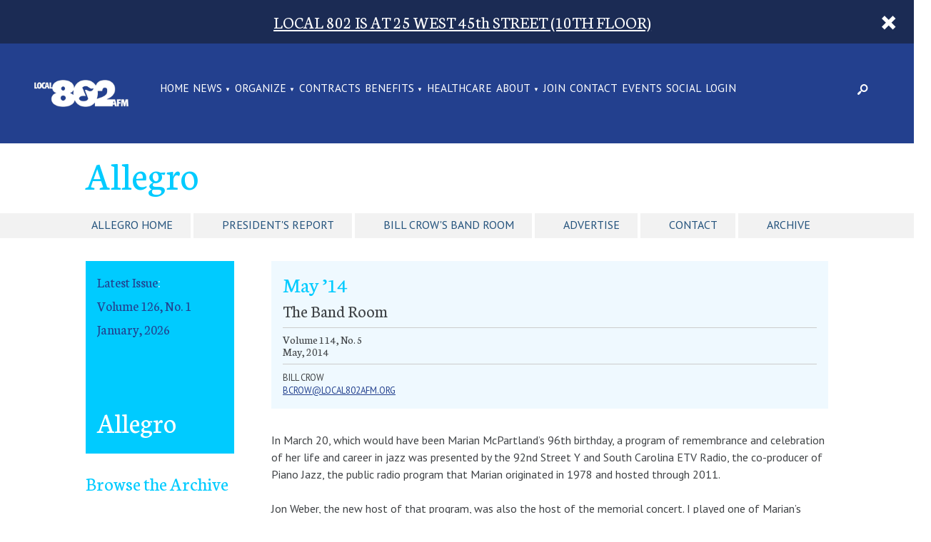

--- FILE ---
content_type: text/html; charset=UTF-8
request_url: https://www.local802afm.org/allegro/articles/may-14/
body_size: 18364
content:
<!DOCTYPE html>
<!--[if lt IE 7]><html lang="en-US" class="no-js ie6 oldie"><![endif]-->
<!--[if IE 7]>	 <html lang="en-US" class="no-js ie7 oldie"><![endif]-->
<!--[if IE 8]>	 <html lang="en-US" class="no-js ie8 oldie"><![endif]-->
<!--[if IE 9]>	 <html lang="en-US" class="no-js ie9 oldie"><![endif]-->
<!--[if gt IE 9]><!--><html lang="en-US" class=""> <!--<![endif]-->
<head>
	<title>May ’14 | Local 802 AFM</title>
	<meta http-equiv="content-type" content="text/html; charset=UTF-8" />
	<meta charset="UTF-8" />
	<meta name="viewport" content="width=device-width,initial-scale=1" />
		<link rel="shortcut icon" href="https://www.local802afm.org/wp-content/themes/sink_local802/images/favicon.ico?v=1768874532" />
	<link rel="profile" href="http://gmpg.org/xfn/11" />
		<style>
		@import url('https://fonts.googleapis.com/css2?family=PT+Sans&display=swap');
	</style>
    <script src="https://kit.fontawesome.com/9deb6572a7.js" crossorigin="anonymous"></script>
		
<!-- The SEO Framework by Sybre Waaijer -->
<link rel="canonical" href="https://www.local802afm.org/allegro/articles/may-14/" />
<meta name="description" content="In March 20, which would have been Marian McPartland’s 96th birthday, a program of remembrance and celebration of her life and career in jazz was presented by…" />
<meta property="og:type" content="article" />
<meta property="og:locale" content="en_US" />
<meta property="og:site_name" content="Local 802 AFM" />
<meta property="og:title" content="May ’14 | Local 802 AFM" />
<meta property="og:description" content="In March 20, which would have been Marian McPartland’s 96th birthday, a program of remembrance and celebration of her life and career in jazz was presented by the 92nd Street Y and South Carolina ETV…" />
<meta property="og:url" content="https://www.local802afm.org/allegro/articles/may-14/" />
<meta property="article:published_time" content="2014-06-08T14:44:26+00:00" />
<meta property="article:modified_time" content="2017-11-16T16:05:26+00:00" />
<meta name="twitter:card" content="summary_large_image" />
<meta name="twitter:title" content="May ’14 | Local 802 AFM" />
<meta name="twitter:description" content="In March 20, which would have been Marian McPartland’s 96th birthday, a program of remembrance and celebration of her life and career in jazz was presented by the 92nd Street Y and South Carolina ETV…" />
<script type="application/ld+json">{"@context":"https://schema.org","@graph":[{"@type":"WebSite","@id":"https://www.local802afm.org/#/schema/WebSite","url":"https://www.local802afm.org/","name":"Local 802 AFM","description":"The world's largest local union of professional musicians.","inLanguage":"en-US","potentialAction":{"@type":"SearchAction","target":{"@type":"EntryPoint","urlTemplate":"https://www.local802afm.org/search/{search_term_string}/"},"query-input":"required name=search_term_string"},"publisher":{"@type":"Organization","@id":"https://www.local802afm.org/#/schema/Organization","name":"Local 802 AFM","url":"https://www.local802afm.org/"}},{"@type":"WebPage","@id":"https://www.local802afm.org/allegro/articles/may-14/","url":"https://www.local802afm.org/allegro/articles/may-14/","name":"May ’14 | Local 802 AFM","description":"In March 20, which would have been Marian McPartland’s 96th birthday, a program of remembrance and celebration of her life and career in jazz was presented by…","inLanguage":"en-US","isPartOf":{"@id":"https://www.local802afm.org/#/schema/WebSite"},"breadcrumb":{"@type":"BreadcrumbList","@id":"https://www.local802afm.org/#/schema/BreadcrumbList","itemListElement":[{"@type":"ListItem","position":1,"item":"https://www.local802afm.org/","name":"Local 802 AFM"},{"@type":"ListItem","position":2,"item":"https://www.local802afm.org/category/allegro/","name":"Category: Allegro"},{"@type":"ListItem","position":3,"name":"May ’14"}]},"potentialAction":{"@type":"ReadAction","target":"https://www.local802afm.org/allegro/articles/may-14/"},"datePublished":"2014-06-08T14:44:26+00:00","dateModified":"2017-11-16T16:05:26+00:00","author":{"@type":"Person","@id":"https://www.local802afm.org/#/schema/Person/a37e97b70c7fb803b8c96625899d8e1d","name":"Tony Leo"}}]}</script>
<!-- / The SEO Framework by Sybre Waaijer | 4.45ms meta | 0.26ms boot -->

<link rel='dns-prefetch' href='//cdnjs.cloudflare.com' />
<link rel='dns-prefetch' href='//cdn.datatables.net' />
<link rel='dns-prefetch' href='//maxcdn.bootstrapcdn.com' />
<link rel="alternate" title="oEmbed (JSON)" type="application/json+oembed" href="https://www.local802afm.org/wp-json/oembed/1.0/embed?url=https%3A%2F%2Fwww.local802afm.org%2Fallegro%2Farticles%2Fmay-14%2F" />
<link rel="alternate" title="oEmbed (XML)" type="text/xml+oembed" href="https://www.local802afm.org/wp-json/oembed/1.0/embed?url=https%3A%2F%2Fwww.local802afm.org%2Fallegro%2Farticles%2Fmay-14%2F&#038;format=xml" />
<style id='wp-img-auto-sizes-contain-inline-css' type='text/css'>
img:is([sizes=auto i],[sizes^="auto," i]){contain-intrinsic-size:3000px 1500px}
/*# sourceURL=wp-img-auto-sizes-contain-inline-css */
</style>
<style id='wp-emoji-styles-inline-css' type='text/css'>

	img.wp-smiley, img.emoji {
		display: inline !important;
		border: none !important;
		box-shadow: none !important;
		height: 1em !important;
		width: 1em !important;
		margin: 0 0.07em !important;
		vertical-align: -0.1em !important;
		background: none !important;
		padding: 0 !important;
	}
/*# sourceURL=wp-emoji-styles-inline-css */
</style>
<style id='classic-theme-styles-inline-css' type='text/css'>
/*! This file is auto-generated */
.wp-block-button__link{color:#fff;background-color:#32373c;border-radius:9999px;box-shadow:none;text-decoration:none;padding:calc(.667em + 2px) calc(1.333em + 2px);font-size:1.125em}.wp-block-file__button{background:#32373c;color:#fff;text-decoration:none}
/*# sourceURL=/wp-includes/css/classic-themes.min.css */
</style>
<link rel='stylesheet' id='contact-form-7-css' href='https://www.local802afm.org/wp-content/plugins/contact-form-7/includes/css/styles.css?ver=6.1.4' type='text/css' media='all' />
<link rel='stylesheet' id='sink-theme-select2-css-css' href='https://cdnjs.cloudflare.com/ajax/libs/select2/4.0.3/css/select2.min.css?ver=07951c24ea8ccc419e3d1b3989b1e044' type='text/css' media='all' />
<link rel='stylesheet' id='sink-theme-datatables-css-css' href='//cdn.datatables.net/1.10.12/css/jquery.dataTables.min.css?ver=07951c24ea8ccc419e3d1b3989b1e044' type='text/css' media='all' />
<link rel='stylesheet' id='sink-theme-slideshow-slick-css' href='https://www.local802afm.org/wp-content/themes/sink_local802/lib/vendor/slick/slick/slick.css' type='text/css' media='all' />
<link rel='stylesheet' id='boostrap-cdn-css' href='https://maxcdn.bootstrapcdn.com/bootstrap/3.3.6/css/bootstrap.min.css?ver=07951c24ea8ccc419e3d1b3989b1e044' type='text/css' media='all' />
<link rel='stylesheet' id='sink-theme-scss-css' href='https://www.local802afm.org/wp-content/themes/sink_local802/style.minified.css' type='text/css' media='all' />
<link rel='stylesheet' id='sink-theme-css-css' href='https://www.local802afm.org/wp-content/themes/sink_local802/style.css' type='text/css' media='all' />
<link rel='stylesheet' id='sink-theme-css-wp-basic-css' href='https://www.local802afm.org/wp-content/themes/sink_local802/assets/css/wp.basic.css' type='text/css' media='all' />
<link rel='stylesheet' id='sink-theme-fonts-css' href='https://fonts.googleapis.com/css?family=Lato|Neuton' type='text/css' media='all' />
<link rel='stylesheet' id='select2-css-css' href='https://www.local802afm.org/wp-content/themes/sink_local802/lib/vendor/select2/css/select2.min.css' type='text/css' media='all' />
<link rel='stylesheet' id='sink-theme-icons-css' href='https://www.local802afm.org/wp-content/themes/sink_local802/assets/icons/css/icons-afm.css' type='text/css' media='all' />
<link rel='stylesheet' id='sink-theme-res768-css' href='https://www.local802afm.org/wp-content/themes/sink_local802/assets/css/responsive_768max.css' type='text/css' media='screen and (max-width:767px)' />
<script type="text/javascript" src="https://www.local802afm.org/wp-includes/js/jquery/jquery.min.js?ver=3.7.1" id="jquery-core-js"></script>
<script type="text/javascript" src="https://www.local802afm.org/wp-includes/js/jquery/jquery-migrate.min.js?ver=3.4.1" id="jquery-migrate-js"></script>
<script type="text/javascript" src="https://cdnjs.cloudflare.com/ajax/libs/select2/4.0.3/js/select2.min.js?ver=07951c24ea8ccc419e3d1b3989b1e044" id="sink-theme-js-select2-js"></script>
<script type="text/javascript" src="//cdn.datatables.net/1.10.12/js/jquery.dataTables.min.js?ver=07951c24ea8ccc419e3d1b3989b1e044" id="sink-theme-js-datatables-js"></script>
<script type="text/javascript" src="https://www.local802afm.org/wp-content/themes/sink_local802/lib/vendor/select2/js/select2.min.js?ver=07951c24ea8ccc419e3d1b3989b1e044" id="select2-js-js"></script>
<script type="text/javascript" src="https://www.local802afm.org/wp-content/themes/sink_local802/assets/js/main.js?ver=07951c24ea8ccc419e3d1b3989b1e044" id="sink-theme-js-js"></script>
<script type="text/javascript" src="https://www.local802afm.org/wp-content/themes/sink_local802/lib/vendor/slick/slick/slick.min.js?ver=07951c24ea8ccc419e3d1b3989b1e044" id="sink-theme-js-slick-js"></script>
<link rel="https://api.w.org/" href="https://www.local802afm.org/wp-json/" />        <script>
            var errorQueue = [];
            var timeout;

            function isBot() {
                const bots = ['bot', 'googlebot', 'bingbot', 'facebook', 'slurp', 'twitter', 'yahoo'];
                const userAgent = navigator.userAgent.toLowerCase();
                return bots.some(bot => userAgent.includes(bot));
            }
            window.onerror = function(msg, url, line) {
                var errorMessage = [
                    'Message: ' + msg,
                    'URL: ' + url,
                    'Line: ' + line
                ].join(' - ');
                // Filter out bot errors...
                if (isBot()) {
                    return;
                }
                //console.log(errorMessage);
                errorQueue.push(errorMessage);
                if (errorQueue.length >= 5) {
                    sendErrorsToServer();
                } else {
                    clearTimeout(timeout);
                    timeout = setTimeout(sendErrorsToServer, 5000);
                }
            }

            function sendErrorsToServer() {
                if (errorQueue.length > 0) {
                    var message;
                    if (errorQueue.length === 1) {
                        // Se houver apenas um erro, mantenha o formato atual
                        message = errorQueue[0];
                    } else {
                        // Se houver múltiplos erros, use quebras de linha para separá-los
                        message = errorQueue.join('\n\n');
                    }
                    var xhr = new XMLHttpRequest();
                    var nonce = 'eb70c934cf';
                    var ajaxurl = 'https://www.local802afm.org/wp-admin/admin-ajax.php?action=bill_minozzi_js_error_catched&_wpnonce=eb70c934cf';
                    xhr.open('POST', encodeURI(ajaxurl));
                    xhr.setRequestHeader('Content-Type', 'application/x-www-form-urlencoded');
                    xhr.onload = function() {
                        if (xhr.status === 200) {
                            // console.log('Success:', xhr.responseText);
                        } else {
                            console.log('Error:', xhr.status);
                        }
                    };
                    xhr.onerror = function() {
                        console.error('Request failed');
                    };
                    xhr.send('action=bill_minozzi_js_error_catched&_wpnonce=' + nonce + '&bill_js_error_catched=' + encodeURIComponent(message));
                    errorQueue = []; // Limpa a fila de erros após o envio
                }
            }

            function sendErrorsToServer() {
                if (errorQueue.length > 0) {
                    var message = errorQueue.join(' | ');
                    //console.error(message);
                    var xhr = new XMLHttpRequest();
                    var nonce = 'eb70c934cf';
                    var ajaxurl = 'https://www.local802afm.org/wp-admin/admin-ajax.php?action=bill_minozzi_js_error_catched&_wpnonce=eb70c934cf'; // No need to esc_js here
                    xhr.open('POST', encodeURI(ajaxurl));
                    xhr.setRequestHeader('Content-Type', 'application/x-www-form-urlencoded');
                    xhr.onload = function() {
                        if (xhr.status === 200) {
                            //console.log('Success:::', xhr.responseText);
                        } else {
                            console.log('Error:', xhr.status);
                        }
                    };
                    xhr.onerror = function() {
                        console.error('Request failed');
                    };
                    xhr.send('action=bill_minozzi_js_error_catched&_wpnonce=' + nonce + '&bill_js_error_catched=' + encodeURIComponent(message));
                    errorQueue = []; // Clear the error queue after sending
                }
            }

            function sendErrorsToServer() {
                if (errorQueue.length > 0) {
                    var message = errorQueue.join('\n\n'); // Usa duas quebras de linha como separador
                    var xhr = new XMLHttpRequest();
                    var nonce = 'eb70c934cf';
                    var ajaxurl = 'https://www.local802afm.org/wp-admin/admin-ajax.php?action=bill_minozzi_js_error_catched&_wpnonce=eb70c934cf';
                    xhr.open('POST', encodeURI(ajaxurl));
                    xhr.setRequestHeader('Content-Type', 'application/x-www-form-urlencoded');
                    xhr.onload = function() {
                        if (xhr.status === 200) {
                            // console.log('Success:', xhr.responseText);
                        } else {
                            console.log('Error:', xhr.status);
                        }
                    };
                    xhr.onerror = function() {
                        console.error('Request failed');
                    };
                    xhr.send('action=bill_minozzi_js_error_catched&_wpnonce=' + nonce + '&bill_js_error_catched=' + encodeURIComponent(message));
                    errorQueue = []; // Limpa a fila de erros após o envio
                }
            }
            window.addEventListener('beforeunload', sendErrorsToServer);
        </script>
	<meta name='dev-migrated' content='social-ink' />
				<!-- start sinking dropdowns by yonatan reinberg/social ink (c) 2026 - https://www.social-ink.net; yoni@social-ink.net -->
					<script type="text/javascript">
						/* <![CDATA[ */
						var sinkingdropdowns = {	"reveal_action":'hover',
													"prevent_top_clicks":'allow',
													"responsive_break":'767'	};
						/* ]]> */
					</script>
					<!--[if IE 7]>
						<script type="text/javascript" src="https://www.local802afm.org/wp-content/plugins/sinking-dropdowns/assets/js/sinking_dropdowns.ie7fix.js"></script>
					<![endif]-->
					<script type="text/javascript" src="https://www.local802afm.org/wp-content/plugins/sinking-dropdowns/assets/js/sinking_dropdowns.min.js"></script>
					<link rel="stylesheet" type="text/css" href="https://www.local802afm.org/wp-content/plugins/sinking-dropdowns/css/style.minified.dropdowns.css" media="screen" />
					 <style type="text/css">
											 </style>
				<!-- end sinking dropdowns by yonatan reinberg/social ink (c) 2026 - https://www.social-ink.net; yoni@social-ink.net -->
				<script type="text/javascript">
		var ajaxurl = 'https://www.local802afm.org/wp-admin/admin-ajax.php';
	</script>
			<!--[if lte IE 9]>
		  <style type="text/css">
			.gradient {
			   filter: none;
			}
		  </style>
			<link rel="stylesheet" type="text/css" href="https://www.local802afm.org/wp-content/themes/sink_local802/css/ie.css" media="screen" />
		     <script>
		        document.createElement('header');
		        document.createElement('nav');
		        document.createElement('section');
		        document.createElement('article');
		        document.createElement('aside');
		         document.createElement('main');
		        document.createElement('footer');
		     </script>
		<![endif]-->
		<script>
			(function(i,s,o,g,r,a,m){i['GoogleAnalyticsObject']=r;i[r]=i[r]||function(){
				(i[r].q=i[r].q||[]).push(arguments)},i[r].l=1*new Date();a=s.createElement(o),
				m=s.getElementsByTagName(o)[0];a.async=1;a.src=g;m.parentNode.insertBefore(a,m)
			})(window,document,'script','https://www.google-analytics.com/analytics.js','ga');
			ga('create', 'UA-128385580-1', 'auto');
			ga('send', 'pageview');
		</script>
		<script id="mcjs">!function(c,h,i,m,p){m=c.createElement(h),p=c.getElementsByTagName(h)[0],m.async=1,m.src=i,p.parentNode.insertBefore(m,p)}(document,"script","https://chimpstatic.com/mcjs-connected/js/users/9f523640b4da635e928b2c7e5/4870ec212de7c803ec4b2e62a.js");</script>
	<style id='global-styles-inline-css' type='text/css'>
:root{--wp--preset--aspect-ratio--square: 1;--wp--preset--aspect-ratio--4-3: 4/3;--wp--preset--aspect-ratio--3-4: 3/4;--wp--preset--aspect-ratio--3-2: 3/2;--wp--preset--aspect-ratio--2-3: 2/3;--wp--preset--aspect-ratio--16-9: 16/9;--wp--preset--aspect-ratio--9-16: 9/16;--wp--preset--color--black: #000000;--wp--preset--color--cyan-bluish-gray: #abb8c3;--wp--preset--color--white: #ffffff;--wp--preset--color--pale-pink: #f78da7;--wp--preset--color--vivid-red: #cf2e2e;--wp--preset--color--luminous-vivid-orange: #ff6900;--wp--preset--color--luminous-vivid-amber: #fcb900;--wp--preset--color--light-green-cyan: #7bdcb5;--wp--preset--color--vivid-green-cyan: #00d084;--wp--preset--color--pale-cyan-blue: #8ed1fc;--wp--preset--color--vivid-cyan-blue: #0693e3;--wp--preset--color--vivid-purple: #9b51e0;--wp--preset--gradient--vivid-cyan-blue-to-vivid-purple: linear-gradient(135deg,rgb(6,147,227) 0%,rgb(155,81,224) 100%);--wp--preset--gradient--light-green-cyan-to-vivid-green-cyan: linear-gradient(135deg,rgb(122,220,180) 0%,rgb(0,208,130) 100%);--wp--preset--gradient--luminous-vivid-amber-to-luminous-vivid-orange: linear-gradient(135deg,rgb(252,185,0) 0%,rgb(255,105,0) 100%);--wp--preset--gradient--luminous-vivid-orange-to-vivid-red: linear-gradient(135deg,rgb(255,105,0) 0%,rgb(207,46,46) 100%);--wp--preset--gradient--very-light-gray-to-cyan-bluish-gray: linear-gradient(135deg,rgb(238,238,238) 0%,rgb(169,184,195) 100%);--wp--preset--gradient--cool-to-warm-spectrum: linear-gradient(135deg,rgb(74,234,220) 0%,rgb(151,120,209) 20%,rgb(207,42,186) 40%,rgb(238,44,130) 60%,rgb(251,105,98) 80%,rgb(254,248,76) 100%);--wp--preset--gradient--blush-light-purple: linear-gradient(135deg,rgb(255,206,236) 0%,rgb(152,150,240) 100%);--wp--preset--gradient--blush-bordeaux: linear-gradient(135deg,rgb(254,205,165) 0%,rgb(254,45,45) 50%,rgb(107,0,62) 100%);--wp--preset--gradient--luminous-dusk: linear-gradient(135deg,rgb(255,203,112) 0%,rgb(199,81,192) 50%,rgb(65,88,208) 100%);--wp--preset--gradient--pale-ocean: linear-gradient(135deg,rgb(255,245,203) 0%,rgb(182,227,212) 50%,rgb(51,167,181) 100%);--wp--preset--gradient--electric-grass: linear-gradient(135deg,rgb(202,248,128) 0%,rgb(113,206,126) 100%);--wp--preset--gradient--midnight: linear-gradient(135deg,rgb(2,3,129) 0%,rgb(40,116,252) 100%);--wp--preset--font-size--small: 13px;--wp--preset--font-size--medium: 20px;--wp--preset--font-size--large: 36px;--wp--preset--font-size--x-large: 42px;--wp--preset--spacing--20: 0.44rem;--wp--preset--spacing--30: 0.67rem;--wp--preset--spacing--40: 1rem;--wp--preset--spacing--50: 1.5rem;--wp--preset--spacing--60: 2.25rem;--wp--preset--spacing--70: 3.38rem;--wp--preset--spacing--80: 5.06rem;--wp--preset--shadow--natural: 6px 6px 9px rgba(0, 0, 0, 0.2);--wp--preset--shadow--deep: 12px 12px 50px rgba(0, 0, 0, 0.4);--wp--preset--shadow--sharp: 6px 6px 0px rgba(0, 0, 0, 0.2);--wp--preset--shadow--outlined: 6px 6px 0px -3px rgb(255, 255, 255), 6px 6px rgb(0, 0, 0);--wp--preset--shadow--crisp: 6px 6px 0px rgb(0, 0, 0);}:where(.is-layout-flex){gap: 0.5em;}:where(.is-layout-grid){gap: 0.5em;}body .is-layout-flex{display: flex;}.is-layout-flex{flex-wrap: wrap;align-items: center;}.is-layout-flex > :is(*, div){margin: 0;}body .is-layout-grid{display: grid;}.is-layout-grid > :is(*, div){margin: 0;}:where(.wp-block-columns.is-layout-flex){gap: 2em;}:where(.wp-block-columns.is-layout-grid){gap: 2em;}:where(.wp-block-post-template.is-layout-flex){gap: 1.25em;}:where(.wp-block-post-template.is-layout-grid){gap: 1.25em;}.has-black-color{color: var(--wp--preset--color--black) !important;}.has-cyan-bluish-gray-color{color: var(--wp--preset--color--cyan-bluish-gray) !important;}.has-white-color{color: var(--wp--preset--color--white) !important;}.has-pale-pink-color{color: var(--wp--preset--color--pale-pink) !important;}.has-vivid-red-color{color: var(--wp--preset--color--vivid-red) !important;}.has-luminous-vivid-orange-color{color: var(--wp--preset--color--luminous-vivid-orange) !important;}.has-luminous-vivid-amber-color{color: var(--wp--preset--color--luminous-vivid-amber) !important;}.has-light-green-cyan-color{color: var(--wp--preset--color--light-green-cyan) !important;}.has-vivid-green-cyan-color{color: var(--wp--preset--color--vivid-green-cyan) !important;}.has-pale-cyan-blue-color{color: var(--wp--preset--color--pale-cyan-blue) !important;}.has-vivid-cyan-blue-color{color: var(--wp--preset--color--vivid-cyan-blue) !important;}.has-vivid-purple-color{color: var(--wp--preset--color--vivid-purple) !important;}.has-black-background-color{background-color: var(--wp--preset--color--black) !important;}.has-cyan-bluish-gray-background-color{background-color: var(--wp--preset--color--cyan-bluish-gray) !important;}.has-white-background-color{background-color: var(--wp--preset--color--white) !important;}.has-pale-pink-background-color{background-color: var(--wp--preset--color--pale-pink) !important;}.has-vivid-red-background-color{background-color: var(--wp--preset--color--vivid-red) !important;}.has-luminous-vivid-orange-background-color{background-color: var(--wp--preset--color--luminous-vivid-orange) !important;}.has-luminous-vivid-amber-background-color{background-color: var(--wp--preset--color--luminous-vivid-amber) !important;}.has-light-green-cyan-background-color{background-color: var(--wp--preset--color--light-green-cyan) !important;}.has-vivid-green-cyan-background-color{background-color: var(--wp--preset--color--vivid-green-cyan) !important;}.has-pale-cyan-blue-background-color{background-color: var(--wp--preset--color--pale-cyan-blue) !important;}.has-vivid-cyan-blue-background-color{background-color: var(--wp--preset--color--vivid-cyan-blue) !important;}.has-vivid-purple-background-color{background-color: var(--wp--preset--color--vivid-purple) !important;}.has-black-border-color{border-color: var(--wp--preset--color--black) !important;}.has-cyan-bluish-gray-border-color{border-color: var(--wp--preset--color--cyan-bluish-gray) !important;}.has-white-border-color{border-color: var(--wp--preset--color--white) !important;}.has-pale-pink-border-color{border-color: var(--wp--preset--color--pale-pink) !important;}.has-vivid-red-border-color{border-color: var(--wp--preset--color--vivid-red) !important;}.has-luminous-vivid-orange-border-color{border-color: var(--wp--preset--color--luminous-vivid-orange) !important;}.has-luminous-vivid-amber-border-color{border-color: var(--wp--preset--color--luminous-vivid-amber) !important;}.has-light-green-cyan-border-color{border-color: var(--wp--preset--color--light-green-cyan) !important;}.has-vivid-green-cyan-border-color{border-color: var(--wp--preset--color--vivid-green-cyan) !important;}.has-pale-cyan-blue-border-color{border-color: var(--wp--preset--color--pale-cyan-blue) !important;}.has-vivid-cyan-blue-border-color{border-color: var(--wp--preset--color--vivid-cyan-blue) !important;}.has-vivid-purple-border-color{border-color: var(--wp--preset--color--vivid-purple) !important;}.has-vivid-cyan-blue-to-vivid-purple-gradient-background{background: var(--wp--preset--gradient--vivid-cyan-blue-to-vivid-purple) !important;}.has-light-green-cyan-to-vivid-green-cyan-gradient-background{background: var(--wp--preset--gradient--light-green-cyan-to-vivid-green-cyan) !important;}.has-luminous-vivid-amber-to-luminous-vivid-orange-gradient-background{background: var(--wp--preset--gradient--luminous-vivid-amber-to-luminous-vivid-orange) !important;}.has-luminous-vivid-orange-to-vivid-red-gradient-background{background: var(--wp--preset--gradient--luminous-vivid-orange-to-vivid-red) !important;}.has-very-light-gray-to-cyan-bluish-gray-gradient-background{background: var(--wp--preset--gradient--very-light-gray-to-cyan-bluish-gray) !important;}.has-cool-to-warm-spectrum-gradient-background{background: var(--wp--preset--gradient--cool-to-warm-spectrum) !important;}.has-blush-light-purple-gradient-background{background: var(--wp--preset--gradient--blush-light-purple) !important;}.has-blush-bordeaux-gradient-background{background: var(--wp--preset--gradient--blush-bordeaux) !important;}.has-luminous-dusk-gradient-background{background: var(--wp--preset--gradient--luminous-dusk) !important;}.has-pale-ocean-gradient-background{background: var(--wp--preset--gradient--pale-ocean) !important;}.has-electric-grass-gradient-background{background: var(--wp--preset--gradient--electric-grass) !important;}.has-midnight-gradient-background{background: var(--wp--preset--gradient--midnight) !important;}.has-small-font-size{font-size: var(--wp--preset--font-size--small) !important;}.has-medium-font-size{font-size: var(--wp--preset--font-size--medium) !important;}.has-large-font-size{font-size: var(--wp--preset--font-size--large) !important;}.has-x-large-font-size{font-size: var(--wp--preset--font-size--x-large) !important;}
/*# sourceURL=global-styles-inline-css */
</style>
</head>
		<body class="wp-singular articles-template-default single single-articles postid-13700 wp-theme-sink_local802 no_hero social-ink-site-container">
		<div id="container" class="social-ink">
			
<aside class="sitealert hvip-alert view-global">
    <div class="centering_box">

            <h3 style="text-align: center; margin: 0 auto;"><a href="https://www.local802afm.org/contact/">LOCAL 802 IS AT 25 WEST 45th STREET (10TH FLOOR)</a></h3>
           <a href="" title="Dismiss Alert" class="alert_cancel button"><span class="icon-afm-cancel"></span></a>

    </div>
</aside>			<header id="header">
				<div class="header_inner mobile_only">
	<nav class="menu_nav">
		<input id="mobile_expand_menu" data-expand="mobile_menu" type="checkbox" class="mobile_expansion">
		<label for="mobile_expand_menu"><span class="text_assist">MENU</span></label>
	</nav>
	<div class="logo">
		<a href="https://www.local802afm.org/"><img src="https://www.local802afm.org/wp-content/themes/sink_local802/images/logo-v2.png" title="Local 802 AFM - The world&#039;s largest local union of professional musicians." alt="Local 802 AFM - The world&#039;s largest local union of professional musicians." /></a>
	</div>
	<nav class="searcher">
		<input id="mobile_expand_search" data-expand="mobile_search" type="checkbox" class="mobile_expansion">
		<label class="icon-afm-search mobile_expand_search" for="mobile_expand_search"></label>
	</nav>
	<div class="clearfix"></div>
	<div class="mobile_expand" id="mobile_menu">
		<div class="sink_dropdown_container no-js"><ul id="menu-main" class="sink_dropdown"><li id="menu-item-24778" class="menu-item menu-item-type-post_type menu-item-object-page menu-item-home menu-item-24778"><a href="https://www.local802afm.org/" class="local-802-afm-home-24778">Home</a></li>
<li id="menu-item-24403" class="menu-item menu-item-type-custom menu-item-object-custom menu-item-has-children menu-item-24403"><a href="/category/news/" class="local-802-afm-news-24403">NEWS</a>
<ul class="sub-menu">
	<li id="menu-item-52730" class="menu-item menu-item-type-post_type menu-item-object-page menu-item-52730"><a href="https://www.local802afm.org/local-802-in-the-news/" class="local-802-afm-local-802-in-the-news-52730">LOCAL 802 IN THE NEWS</a></li>
	<li id="menu-item-43819" class="menu-item menu-item-type-custom menu-item-object-custom menu-item-43819"><a href="https://www.local802afm.org/category/news/" class="local-802-afm-blog-43819">Blog</a></li>
	<li id="menu-item-20233" class="menu-item menu-item-type-post_type menu-item-object-page menu-item-20233"><a href="https://www.local802afm.org/allegro/" class="local-802-afm-allegro-20233">Allegro</a></li>
	<li id="menu-item-36896" class="menu-item menu-item-type-taxonomy menu-item-object-category menu-item-36896"><a href="https://www.local802afm.org/category/press-releases/" class="local-802-afm-press-releases-36896">Press Releases</a></li>
	<li id="menu-item-44112" class="menu-item menu-item-type-post_type menu-item-object-page menu-item-44112"><a href="https://www.local802afm.org/unfair-list/" class="local-802-afm-local-802-unfair-list-44112">Local 802 Unfair List</a></li>
</ul>
</li>
<li id="menu-item-43307" class="menu-item menu-item-type-post_type menu-item-object-page menu-item-has-children menu-item-43307"><a href="https://www.local802afm.org/organize-now/" class="local-802-afm-organize-43307">ORGANIZE</a>
<ul class="sub-menu">
	<li id="menu-item-48796" class="menu-item menu-item-type-custom menu-item-object-custom menu-item-48796"><a href="https://www.local802afm.org/hotline" class="local-802-afm-local-802-hotline-48796">Local 802 Hotline</a></li>
	<li id="menu-item-44111" class="menu-item menu-item-type-post_type menu-item-object-page menu-item-44111"><a href="https://www.local802afm.org/unfair-list/" class="local-802-afm-local-802-unfair-list-44111">Local 802 Unfair List</a></li>
</ul>
</li>
<li id="menu-item-229" class="menu-item menu-item-type-post_type menu-item-object-page menu-item-229"><a href="https://www.local802afm.org/contracts/" class="local-802-afm-contracts-229">CONTRACTS</a></li>
<li id="menu-item-24325" class="menu-item menu-item-type-post_type menu-item-object-page menu-item-has-children menu-item-24325"><a href="https://www.local802afm.org/benefits/" class="local-802-afm-benefits-24325">BENEFITS</a>
<ul class="sub-menu">
	<li id="menu-item-35530" class="menu-item menu-item-type-post_type menu-item-object-page menu-item-35530"><a href="https://www.local802afm.org/benefits/" class="local-802-afm-all-benefits-35530">All Benefits</a></li>
	<li id="menu-item-260" class="menu-item menu-item-type-post_type menu-item-object-page menu-item-260"><a href="https://www.local802afm.org/pension/" class="local-802-afm-pension-260">Pension</a></li>
	<li id="menu-item-37380" class="menu-item menu-item-type-post_type menu-item-object-page menu-item-37380"><a href="https://www.local802afm.org/grants/" class="local-802-afm-grants-37380">Grants</a></li>
	<li id="menu-item-37468" class="menu-item menu-item-type-post_type menu-item-object-page menu-item-37468"><a href="https://www.local802afm.org/benefits/assistance/" class="local-802-afm-assistance-37468">Assistance</a></li>
	<li id="menu-item-266" class="menu-item menu-item-type-post_type menu-item-object-page menu-item-266"><a href="https://www.local802afm.org/healthcare/" class="local-802-afm-health-care-266">Health Care</a></li>
	<li id="menu-item-37481" class="menu-item menu-item-type-post_type menu-item-object-page menu-item-37481"><a href="https://www.local802afm.org/benefits/legal-advice/" class="local-802-afm-legal-advice-37481">Legal Advice</a></li>
	<li id="menu-item-37368" class="menu-item menu-item-type-post_type menu-item-object-page menu-item-37368"><a href="https://www.local802afm.org/actors-federal-credit-union/" class="local-802-afm-credit-union-37368">Credit Union</a></li>
	<li id="menu-item-37461" class="menu-item menu-item-type-post_type menu-item-object-page menu-item-37461"><a href="https://www.local802afm.org/scholarships/" class="local-802-afm-scholarships-37461">Scholarships</a></li>
	<li id="menu-item-26211" class="menu-item menu-item-type-post_type menu-item-object-page menu-item-26211"><a href="https://www.local802afm.org/rehearsal-space-rental/" class="local-802-afm-rehearsal-space-26211">Rehearsal Space</a></li>
	<li id="menu-item-20292" class="menu-item menu-item-type-post_type menu-item-object-page menu-item-20292"><a href="https://www.local802afm.org/unclaimed-checks/" class="local-802-afm-unclaimed-checks-20292">Unclaimed Checks</a></li>
	<li id="menu-item-37377" class="menu-item menu-item-type-post_type menu-item-object-page menu-item-37377"><a href="https://www.local802afm.org/music-performance-trust-fund/" class="local-802-afm-music-performance-trust-fund-37377">Music Performance Trust Fund</a></li>
</ul>
</li>
<li id="menu-item-42764" class="menu-item menu-item-type-custom menu-item-object-custom menu-item-42764"><a href="https://www.local802afm.org/healthcare/" class="local-802-afm-healthcare-42764">HEALTHCARE</a></li>
<li id="menu-item-230" class="menu-item menu-item-type-post_type menu-item-object-page menu-item-has-children menu-item-230"><a href="https://www.local802afm.org/about/" class="local-802-afm-about-230">ABOUT</a>
<ul class="sub-menu">
	<li id="menu-item-231" class="menu-item menu-item-type-post_type menu-item-object-page menu-item-231"><a href="https://www.local802afm.org/about/" class="local-802-afm-about-231">About</a></li>
	<li id="menu-item-48693" class="menu-item menu-item-type-custom menu-item-object-custom menu-item-48693"><a href="https://erf.local802afm.org/donate" class="local-802-afm-donate-48693">Donate</a></li>
	<li id="menu-item-44110" class="menu-item menu-item-type-post_type menu-item-object-page menu-item-44110"><a href="https://www.local802afm.org/unfair-list/" class="local-802-afm-local-802-unfair-list-44110">Local 802 Unfair List</a></li>
	<li id="menu-item-272" class="menu-item menu-item-type-post_type menu-item-object-page menu-item-272"><a href="https://www.local802afm.org/history/" class="local-802-afm-history-272">History</a></li>
	<li id="menu-item-40139" class="menu-item menu-item-type-post_type menu-item-object-page menu-item-40139"><a href="https://www.local802afm.org/hotline/" class="local-802-afm-hotline-40139">Hotline</a></li>
	<li id="menu-item-271" class="menu-item menu-item-type-post_type menu-item-object-page menu-item-271"><a href="https://www.local802afm.org/signatories/" class="local-802-afm-signatories-271">Signatories</a></li>
	<li id="menu-item-270" class="menu-item menu-item-type-post_type menu-item-object-page menu-item-270"><a href="https://www.local802afm.org/political-action-fund/" class="local-802-afm-political-action-fund-270">Political Action Fund</a></li>
</ul>
</li>
<li id="menu-item-42750" class="menu-item menu-item-type-custom menu-item-object-custom menu-item-42750"><a href="https://www.local802afm.org/join/" class="local-802-afm-join-42750">JOIN</a></li>
<li id="menu-item-41948" class="menu-item menu-item-type-custom menu-item-object-custom menu-item-41948"><a href="https://www.local802afm.org/contact/" class="local-802-afm-contact-41948">CONTACT</a></li>
<li id="menu-item-43308" class="menu-item menu-item-type-post_type menu-item-object-page menu-item-43308"><a href="https://www.local802afm.org/events/" class="local-802-afm-events-43308">EVENTS</a></li>
<li id="menu-item-42737" class="menu-item menu-item-type-custom menu-item-object-custom menu-item-42737"><a href="https://www.local802afm.org/social-media" class="local-802-afm-social-42737">SOCIAL</a></li>
<li id="menu-item-36793" class="menu-item menu-item-type-custom menu-item-object-custom menu-item-36793"><a href="https://info.local802afm.org/" class="local-802-afm-login-36793">LOGIN</a></li>
</ul></div>	</div>
	<div class="mobile_expand right" id="mobile_search">
		<form action="https://www.local802afm.org" method="get">
			<input value="Search" title="Search" type="text" name="s" class="search_input clearMeFocus"  />
			<input type="hidden" id="searchsubmit" />
		</form>
	</div>
</div>
<nav class="search_container dismissable">
	<div class="centering_box flexible">
		<form action="https://www.local802afm.org" method="get">
			<input value="" title="Search Local 802" type="text" name="s" placeholder="Search Local 802" class="search_input clearMeFocus"  />
			<input type="hidden" id="searchsubmit" />
		</form>
		<a href="" class="cancel_search icon-afm-cancel"></a>
	</div>
</nav><div class="header_inner desktop_only">
	<div class="centering_box flexible">
		<div class="logo flexible">
			<div class="left">
				<a href="https://www.local802afm.org/"><img src="https://www.local802afm.org/wp-content/themes/sink_local802/images/logo-v2.png" title="Local 802 AFM - The world&#039;s largest local union of professional musicians." alt="Local 802 AFM - The world&#039;s largest local union of professional musicians." /></a>
			</div>
		</div>
		<div class="navcontainers">
			<div class="navmore flexible">
				
				<nav class="topmenu menu_horizontal">
					<div class="sink_dropdown_container no-js"><ul id="menu-main-1" class="sink_dropdown"><li class="menu-item menu-item-type-post_type menu-item-object-page menu-item-home menu-item-24778"><a href="https://www.local802afm.org/" class="local-802-afm-home-24778">Home</a></li>
<li class="menu-item menu-item-type-custom menu-item-object-custom menu-item-has-children menu-item-24403"><a href="/category/news/" class="local-802-afm-news-24403">NEWS</a>
<ul class="sub-menu">
	<li class="menu-item menu-item-type-post_type menu-item-object-page menu-item-52730"><a href="https://www.local802afm.org/local-802-in-the-news/" class="local-802-afm-local-802-in-the-news-52730">LOCAL 802 IN THE NEWS</a></li>
	<li class="menu-item menu-item-type-custom menu-item-object-custom menu-item-43819"><a href="https://www.local802afm.org/category/news/" class="local-802-afm-blog-43819">Blog</a></li>
	<li class="menu-item menu-item-type-post_type menu-item-object-page menu-item-20233"><a href="https://www.local802afm.org/allegro/" class="local-802-afm-allegro-20233">Allegro</a></li>
	<li class="menu-item menu-item-type-taxonomy menu-item-object-category menu-item-36896"><a href="https://www.local802afm.org/category/press-releases/" class="local-802-afm-press-releases-36896">Press Releases</a></li>
	<li class="menu-item menu-item-type-post_type menu-item-object-page menu-item-44112"><a href="https://www.local802afm.org/unfair-list/" class="local-802-afm-local-802-unfair-list-44112">Local 802 Unfair List</a></li>
</ul>
</li>
<li class="menu-item menu-item-type-post_type menu-item-object-page menu-item-has-children menu-item-43307"><a href="https://www.local802afm.org/organize-now/" class="local-802-afm-organize-43307">ORGANIZE</a>
<ul class="sub-menu">
	<li class="menu-item menu-item-type-custom menu-item-object-custom menu-item-48796"><a href="https://www.local802afm.org/hotline" class="local-802-afm-local-802-hotline-48796">Local 802 Hotline</a></li>
	<li class="menu-item menu-item-type-post_type menu-item-object-page menu-item-44111"><a href="https://www.local802afm.org/unfair-list/" class="local-802-afm-local-802-unfair-list-44111">Local 802 Unfair List</a></li>
</ul>
</li>
<li class="menu-item menu-item-type-post_type menu-item-object-page menu-item-229"><a href="https://www.local802afm.org/contracts/" class="local-802-afm-contracts-229">CONTRACTS</a></li>
<li class="menu-item menu-item-type-post_type menu-item-object-page menu-item-has-children menu-item-24325"><a href="https://www.local802afm.org/benefits/" class="local-802-afm-benefits-24325">BENEFITS</a>
<ul class="sub-menu">
	<li class="menu-item menu-item-type-post_type menu-item-object-page menu-item-35530"><a href="https://www.local802afm.org/benefits/" class="local-802-afm-all-benefits-35530">All Benefits</a></li>
	<li class="menu-item menu-item-type-post_type menu-item-object-page menu-item-260"><a href="https://www.local802afm.org/pension/" class="local-802-afm-pension-260">Pension</a></li>
	<li class="menu-item menu-item-type-post_type menu-item-object-page menu-item-37380"><a href="https://www.local802afm.org/grants/" class="local-802-afm-grants-37380">Grants</a></li>
	<li class="menu-item menu-item-type-post_type menu-item-object-page menu-item-37468"><a href="https://www.local802afm.org/benefits/assistance/" class="local-802-afm-assistance-37468">Assistance</a></li>
	<li class="menu-item menu-item-type-post_type menu-item-object-page menu-item-266"><a href="https://www.local802afm.org/healthcare/" class="local-802-afm-health-care-266">Health Care</a></li>
	<li class="menu-item menu-item-type-post_type menu-item-object-page menu-item-37481"><a href="https://www.local802afm.org/benefits/legal-advice/" class="local-802-afm-legal-advice-37481">Legal Advice</a></li>
	<li class="menu-item menu-item-type-post_type menu-item-object-page menu-item-37368"><a href="https://www.local802afm.org/actors-federal-credit-union/" class="local-802-afm-credit-union-37368">Credit Union</a></li>
	<li class="menu-item menu-item-type-post_type menu-item-object-page menu-item-37461"><a href="https://www.local802afm.org/scholarships/" class="local-802-afm-scholarships-37461">Scholarships</a></li>
	<li class="menu-item menu-item-type-post_type menu-item-object-page menu-item-26211"><a href="https://www.local802afm.org/rehearsal-space-rental/" class="local-802-afm-rehearsal-space-26211">Rehearsal Space</a></li>
	<li class="menu-item menu-item-type-post_type menu-item-object-page menu-item-20292"><a href="https://www.local802afm.org/unclaimed-checks/" class="local-802-afm-unclaimed-checks-20292">Unclaimed Checks</a></li>
	<li class="menu-item menu-item-type-post_type menu-item-object-page menu-item-37377"><a href="https://www.local802afm.org/music-performance-trust-fund/" class="local-802-afm-music-performance-trust-fund-37377">Music Performance Trust Fund</a></li>
</ul>
</li>
<li class="menu-item menu-item-type-custom menu-item-object-custom menu-item-42764"><a href="https://www.local802afm.org/healthcare/" class="local-802-afm-healthcare-42764">HEALTHCARE</a></li>
<li class="menu-item menu-item-type-post_type menu-item-object-page menu-item-has-children menu-item-230"><a href="https://www.local802afm.org/about/" class="local-802-afm-about-230">ABOUT</a>
<ul class="sub-menu">
	<li class="menu-item menu-item-type-post_type menu-item-object-page menu-item-231"><a href="https://www.local802afm.org/about/" class="local-802-afm-about-231">About</a></li>
	<li class="menu-item menu-item-type-custom menu-item-object-custom menu-item-48693"><a href="https://erf.local802afm.org/donate" class="local-802-afm-donate-48693">Donate</a></li>
	<li class="menu-item menu-item-type-post_type menu-item-object-page menu-item-44110"><a href="https://www.local802afm.org/unfair-list/" class="local-802-afm-local-802-unfair-list-44110">Local 802 Unfair List</a></li>
	<li class="menu-item menu-item-type-post_type menu-item-object-page menu-item-272"><a href="https://www.local802afm.org/history/" class="local-802-afm-history-272">History</a></li>
	<li class="menu-item menu-item-type-post_type menu-item-object-page menu-item-40139"><a href="https://www.local802afm.org/hotline/" class="local-802-afm-hotline-40139">Hotline</a></li>
	<li class="menu-item menu-item-type-post_type menu-item-object-page menu-item-271"><a href="https://www.local802afm.org/signatories/" class="local-802-afm-signatories-271">Signatories</a></li>
	<li class="menu-item menu-item-type-post_type menu-item-object-page menu-item-270"><a href="https://www.local802afm.org/political-action-fund/" class="local-802-afm-political-action-fund-270">Political Action Fund</a></li>
</ul>
</li>
<li class="menu-item menu-item-type-custom menu-item-object-custom menu-item-42750"><a href="https://www.local802afm.org/join/" class="local-802-afm-join-42750">JOIN</a></li>
<li class="menu-item menu-item-type-custom menu-item-object-custom menu-item-41948"><a href="https://www.local802afm.org/contact/" class="local-802-afm-contact-41948">CONTACT</a></li>
<li class="menu-item menu-item-type-post_type menu-item-object-page menu-item-43308"><a href="https://www.local802afm.org/events/" class="local-802-afm-events-43308">EVENTS</a></li>
<li class="menu-item menu-item-type-custom menu-item-object-custom menu-item-42737"><a href="https://www.local802afm.org/social-media" class="local-802-afm-social-42737">SOCIAL</a></li>
<li class="menu-item menu-item-type-custom menu-item-object-custom menu-item-36793"><a href="https://info.local802afm.org/" class="local-802-afm-login-36793">LOGIN</a></li>
</ul></div>				</nav>
				<div class="header-logistic">
					<nav class="socialmedia menu_horizontal" role="social_media">
	<ul>
		<li class="first_item"><a class="" title="Local 802 AFM on Youtube" href="https://www.youtube.com/channel/UC2DPqxa3eeEETzmxck1F3ug"><i class="fab fa-youtube"></i></a></li>
		<li class=""><a class="" title="Local 802 AFM on Twitter" href="https://twitter.com/Local_802_AFM"><i class="fab fa-twitter"></i></a></li>
		<li class=""><a class="" title="Local 802 AFM on Facebook" href="https://www.facebook.com/Local802AFM/"><i class="fab fa-facebook-f"></i></a></li>
		<li class="last_item"><a class="" title="Local 802 AFM on Instagram" href="https://www.instagram.com/musicians_of_ny/"><i class="fab fa-instagram"></i></a></li>
	</ul>
	<div class="clearfix"></div>
</nav>					<nav class="search_area">
						<a href="" class="headersearch icon-afm-search" data-expand=".search_container"></a>
					</nav>
				</div>
				
			</div>
		</div>
	</div>
</div>			</header>
											    <main class="onepage allegropage">
        <section class="content">
                                    <article class="copy post-13700 articles type-articles status-publish hentry category-allegro category-bill-crows-band-room tag-band-room volume-5-114 date-may-2014 topics-bill-crows-band-room">
                            <header class="allegro-info">
                                <div class="centering_box">
                                    <h1>Allegro</h1>
                                </div>
                            </header>
                                    <nav class="allegro-header">
            <div class="centering_box ">
                <ul class="flexible">
                                    <li class="other"><a href="https://www.local802afm.org/allegro/">Allegro Home</a></li>
                                    <li class="other"><a href="http://www.local802afm.org/allegro/topics/presidents-report/">President's Report</a></li>
                                    <li class="other"><a href="http://www.local802afm.org/allegro/topics/bill-crows-band-room/">Bill Crow's Band Room</a></li>
                                    <li class="other"><a href="http://www.local802afm.org/allegro/advertise/">Advertise</a></li>
                                    <li class="other"><a href="http://www.local802afm.org/allegro/subscribe/">Contact</a></li>
                                    <li class="other"><a href="http://www.local802afm.org/allegro/archive/">Archive</a></li>
                                </ul>
            </div>
        </nav>
                                    <div class="allegro-inner centering_box flexible">
                                    
<aside class="allegro-sidebar">
            <div class="feat_issue">
            <nav class="allegro-taxonomy">
                <p class="currentcaption"><a title="Click to see current issue" href="https://www.local802afm.org/allegro/date/2026/january-2026/">Latest Issue</a>:</p>
                <p class="volume"><a href="https://www.local802afm.org/allegro/date/2026/january-2026/">Volume 126, No. 1</a></p>
                <p class="date"><a href="https://www.local802afm.org/allegro/date/2026/january-2026/">January, 2026</a></p>
            </nav>
            <span class="logowork">Allegro</span>
        </div>
    
            <div class="archive_view">
            <h2>Browse the Archive</h2>
            <div class="archive_inner flexible">
                <div class="col yearcol">
                    <h4>Select Year</h4>
                    <ul>
                                                    <li class=""><a class="yearchoose" data-yrtarget="#months-2026" href="https://www.local802afm.org/allegro/date/2026/">2026</a></li>
                                                    <li class=""><a class="yearchoose" data-yrtarget="#months-2025" href="https://www.local802afm.org/allegro/date/2025/">2025</a></li>
                                                    <li class=""><a class="yearchoose" data-yrtarget="#months-2024" href="https://www.local802afm.org/allegro/date/2024/">2024</a></li>
                                                    <li class=""><a class="yearchoose" data-yrtarget="#months-2023" href="https://www.local802afm.org/allegro/date/2023/">2023</a></li>
                                                    <li class=""><a class="yearchoose" data-yrtarget="#months-2022" href="https://www.local802afm.org/allegro/date/2022/">2022</a></li>
                                                    <li class=""><a class="yearchoose" data-yrtarget="#months-2021" href="https://www.local802afm.org/allegro/date/2021/">2021</a></li>
                                                    <li class=""><a class="yearchoose" data-yrtarget="#months-2020" href="https://www.local802afm.org/allegro/date/2020/">2020</a></li>
                                                    <li class=""><a class="yearchoose" data-yrtarget="#months-2019" href="https://www.local802afm.org/allegro/date/2019/">2019</a></li>
                                                    <li class=""><a class="yearchoose" data-yrtarget="#months-2018" href="https://www.local802afm.org/allegro/date/2018/">2018</a></li>
                                                    <li class=""><a class="yearchoose" data-yrtarget="#months-2017" href="https://www.local802afm.org/allegro/date/2017/">2017</a></li>
                                                    <li class=""><a class="yearchoose" data-yrtarget="#months-2016" href="https://www.local802afm.org/allegro/date/2016/">2016</a></li>
                                                    <li class=""><a class="yearchoose" data-yrtarget="#months-2015" href="https://www.local802afm.org/allegro/date/2015/">2015</a></li>
                                                    <li class=""><a class="yearchoose" data-yrtarget="#months-2014" href="https://www.local802afm.org/allegro/date/2014/">2014</a></li>
                                                    <li class=""><a class="yearchoose" data-yrtarget="#months-2013" href="https://www.local802afm.org/allegro/date/2013/">2013</a></li>
                                                    <li class=""><a class="yearchoose" data-yrtarget="#months-2012" href="https://www.local802afm.org/allegro/date/2012/">2012</a></li>
                                                    <li class=""><a class="yearchoose" data-yrtarget="#months-2011" href="https://www.local802afm.org/allegro/date/2011/">2011</a></li>
                                                    <li class=""><a class="yearchoose" data-yrtarget="#months-2010" href="https://www.local802afm.org/allegro/date/2010/">2010</a></li>
                                                    <li class=""><a class="yearchoose" data-yrtarget="#months-2009" href="https://www.local802afm.org/allegro/date/2009/">2009</a></li>
                                                    <li class=""><a class="yearchoose" data-yrtarget="#months-2008" href="https://www.local802afm.org/allegro/date/2008/">2008</a></li>
                                                    <li class=""><a class="yearchoose" data-yrtarget="#months-2007" href="https://www.local802afm.org/allegro/date/2007/">2007</a></li>
                                                    <li class=""><a class="yearchoose" data-yrtarget="#months-2006" href="https://www.local802afm.org/allegro/date/2006/">2006</a></li>
                                                    <li class=""><a class="yearchoose" data-yrtarget="#months-2005" href="https://www.local802afm.org/allegro/date/2005/">2005</a></li>
                                                    <li class=""><a class="yearchoose" data-yrtarget="#months-2004" href="https://www.local802afm.org/allegro/date/2004/">2004</a></li>
                                                    <li class=""><a class="yearchoose" data-yrtarget="#months-2003" href="https://www.local802afm.org/allegro/date/2003/">2003</a></li>
                                                    <li class=""><a class="yearchoose" data-yrtarget="#months-2002" href="https://www.local802afm.org/allegro/date/2002/">2002</a></li>
                                                    <li class=""><a class="yearchoose" data-yrtarget="#months-2001" href="https://www.local802afm.org/allegro/date/2001/">2001</a></li>
                                                    <li class=""><a class="yearchoose" data-yrtarget="#months-2000" href="https://www.local802afm.org/allegro/date/2000/">2000</a></li>
                                                    <li class=""><a class="yearchoose" data-yrtarget="#months-1999" href="https://www.local802afm.org/allegro/date/1999/">1999</a></li>
                                            </ul>
                </div>

                <div class="col monthcol">
                                            <div id="months-2026" class="years_months ">
                            <h4>Select Month</h4>
                            <h3 class="curyear">(2026 archives)</h3>
                            <ul>
                                                                        <li class=""><a class="monthchoose" href="https://www.local802afm.org/allegro/date/2026/january-2026/">January</a></li>
                                                                        <li class=""><a class="monthchoose" href="https://www.local802afm.org/allegro/date/2026/february-2026/">February</a></li>
                                                            </ul>
                        </div>
                                            <div id="months-2025" class="years_months ">
                            <h4>Select Month</h4>
                            <h3 class="curyear">(2025 archives)</h3>
                            <ul>
                                                                        <li class=""><a class="monthchoose" href="https://www.local802afm.org/allegro/date/2025/january-2025/">January</a></li>
                                                                        <li class=""><a class="monthchoose" href="https://www.local802afm.org/allegro/date/2025/february-2025/">February</a></li>
                                                                        <li class=""><a class="monthchoose" href="https://www.local802afm.org/allegro/date/2025/march-2025/">March</a></li>
                                                                        <li class=""><a class="monthchoose" href="https://www.local802afm.org/allegro/date/2025/april-2025/">April</a></li>
                                                                        <li class=""><a class="monthchoose" href="https://www.local802afm.org/allegro/date/2025/may-2025/">May</a></li>
                                                                        <li class=""><a class="monthchoose" href="https://www.local802afm.org/allegro/date/2025/june-2025/">June</a></li>
                                                                        <li class=""><a class="monthchoose" href="https://www.local802afm.org/allegro/date/2025/july-2025/">July</a></li>
                                                                        <li class=""><a class="monthchoose" href="https://www.local802afm.org/allegro/date/2025/september-2025/">September</a></li>
                                                                        <li class=""><a class="monthchoose" href="https://www.local802afm.org/allegro/date/2025/october-2025/">October</a></li>
                                                                        <li class=""><a class="monthchoose" href="https://www.local802afm.org/allegro/date/2025/november-2025/">November</a></li>
                                                                        <li class=""><a class="monthchoose" href="https://www.local802afm.org/allegro/date/2025/december-2025/">December</a></li>
                                                            </ul>
                        </div>
                                            <div id="months-2024" class="years_months ">
                            <h4>Select Month</h4>
                            <h3 class="curyear">(2024 archives)</h3>
                            <ul>
                                                                        <li class=""><a class="monthchoose" href="https://www.local802afm.org/allegro/date/2024/january-2024/">January</a></li>
                                                                        <li class=""><a class="monthchoose" href="https://www.local802afm.org/allegro/date/2024/february-2024/">February</a></li>
                                                                        <li class=""><a class="monthchoose" href="https://www.local802afm.org/allegro/date/2024/march-2024/">March</a></li>
                                                                        <li class=""><a class="monthchoose" href="https://www.local802afm.org/allegro/date/2024/april-2024/">April</a></li>
                                                                        <li class=""><a class="monthchoose" href="https://www.local802afm.org/allegro/date/2024/may-2024/">May</a></li>
                                                                        <li class=""><a class="monthchoose" href="https://www.local802afm.org/allegro/date/2024/june-2024/">June</a></li>
                                                                        <li class=""><a class="monthchoose" href="https://www.local802afm.org/allegro/date/2024/july-2024/">July</a></li>
                                                                        <li class=""><a class="monthchoose" href="https://www.local802afm.org/allegro/date/2024/september-2024/">September</a></li>
                                                                        <li class=""><a class="monthchoose" href="https://www.local802afm.org/allegro/date/2024/october-2024/">October</a></li>
                                                                        <li class=""><a class="monthchoose" href="https://www.local802afm.org/allegro/date/2024/november-2024/">November</a></li>
                                                                        <li class=""><a class="monthchoose" href="https://www.local802afm.org/allegro/date/2024/december-2024/">December</a></li>
                                                            </ul>
                        </div>
                                            <div id="months-2023" class="years_months ">
                            <h4>Select Month</h4>
                            <h3 class="curyear">(2023 archives)</h3>
                            <ul>
                                                                        <li class=""><a class="monthchoose" href="https://www.local802afm.org/allegro/date/2023/january-2023/">January</a></li>
                                                                        <li class=""><a class="monthchoose" href="https://www.local802afm.org/allegro/date/2023/february-2023/">February</a></li>
                                                                        <li class=""><a class="monthchoose" href="https://www.local802afm.org/allegro/date/2023/march-2023/">March</a></li>
                                                                        <li class=""><a class="monthchoose" href="https://www.local802afm.org/allegro/date/2023/april-2023/">April</a></li>
                                                                        <li class=""><a class="monthchoose" href="https://www.local802afm.org/allegro/date/2023/may-2023/">May</a></li>
                                                                        <li class=""><a class="monthchoose" href="https://www.local802afm.org/allegro/date/2023/june-2023/">June</a></li>
                                                                        <li class=""><a class="monthchoose" href="https://www.local802afm.org/allegro/date/2023/july-2023/">July</a></li>
                                                                        <li class=""><a class="monthchoose" href="https://www.local802afm.org/allegro/date/2023/september-2023/">September</a></li>
                                                                        <li class=""><a class="monthchoose" href="https://www.local802afm.org/allegro/date/2023/october-2023/">October</a></li>
                                                                        <li class=""><a class="monthchoose" href="https://www.local802afm.org/allegro/date/2023/november-2023/">November</a></li>
                                                                        <li class=""><a class="monthchoose" href="https://www.local802afm.org/allegro/date/2023/december-2023/">December</a></li>
                                                            </ul>
                        </div>
                                            <div id="months-2022" class="years_months ">
                            <h4>Select Month</h4>
                            <h3 class="curyear">(2022 archives)</h3>
                            <ul>
                                                                        <li class=""><a class="monthchoose" href="https://www.local802afm.org/allegro/date/2022/january-2022/">January</a></li>
                                                                        <li class=""><a class="monthchoose" href="https://www.local802afm.org/allegro/date/2022/february-2022/">February</a></li>
                                                                        <li class=""><a class="monthchoose" href="https://www.local802afm.org/allegro/date/2022/march-2022/">March</a></li>
                                                                        <li class=""><a class="monthchoose" href="https://www.local802afm.org/allegro/date/2022/april-2022/">April</a></li>
                                                                        <li class=""><a class="monthchoose" href="https://www.local802afm.org/allegro/date/2022/may-2022/">May</a></li>
                                                                        <li class=""><a class="monthchoose" href="https://www.local802afm.org/allegro/date/2022/june-2022/">June</a></li>
                                                                        <li class=""><a class="monthchoose" href="https://www.local802afm.org/allegro/date/2022/july-2022/">July</a></li>
                                                                        <li class=""><a class="monthchoose" href="https://www.local802afm.org/allegro/date/2022/september-2022/">September</a></li>
                                                                        <li class=""><a class="monthchoose" href="https://www.local802afm.org/allegro/date/2022/october-2022/">October</a></li>
                                                                        <li class=""><a class="monthchoose" href="https://www.local802afm.org/allegro/date/2022/november-2022/">November</a></li>
                                                                        <li class=""><a class="monthchoose" href="https://www.local802afm.org/allegro/date/2022/december-2022/">December</a></li>
                                                            </ul>
                        </div>
                                            <div id="months-2021" class="years_months ">
                            <h4>Select Month</h4>
                            <h3 class="curyear">(2021 archives)</h3>
                            <ul>
                                                                        <li class=""><a class="monthchoose" href="https://www.local802afm.org/allegro/date/2021/january-2021/">January</a></li>
                                                                        <li class=""><a class="monthchoose" href="https://www.local802afm.org/allegro/date/2021/february-2021/">February</a></li>
                                                                        <li class=""><a class="monthchoose" href="https://www.local802afm.org/allegro/date/2021/march-2021/">March</a></li>
                                                                        <li class=""><a class="monthchoose" href="https://www.local802afm.org/allegro/date/2021/april-2021/">April</a></li>
                                                                        <li class=""><a class="monthchoose" href="https://www.local802afm.org/allegro/date/2021/may-2021/">May</a></li>
                                                                        <li class=""><a class="monthchoose" href="https://www.local802afm.org/allegro/date/2021/june-2021/">June</a></li>
                                                                        <li class=""><a class="monthchoose" href="https://www.local802afm.org/allegro/date/2021/july-2021/">July</a></li>
                                                                        <li class=""><a class="monthchoose" href="https://www.local802afm.org/allegro/date/2021/september-2021/">September</a></li>
                                                                        <li class=""><a class="monthchoose" href="https://www.local802afm.org/allegro/date/2021/october-2021/">October</a></li>
                                                                        <li class=""><a class="monthchoose" href="https://www.local802afm.org/allegro/date/2021/november-2021/">November</a></li>
                                                                        <li class=""><a class="monthchoose" href="https://www.local802afm.org/allegro/date/2021/december-2021/">December</a></li>
                                                            </ul>
                        </div>
                                            <div id="months-2020" class="years_months ">
                            <h4>Select Month</h4>
                            <h3 class="curyear">(2020 archives)</h3>
                            <ul>
                                                                        <li class=""><a class="monthchoose" href="https://www.local802afm.org/allegro/date/2020/january-2020/">January</a></li>
                                                                        <li class=""><a class="monthchoose" href="https://www.local802afm.org/allegro/date/2020/february-2020/">February</a></li>
                                                                        <li class=""><a class="monthchoose" href="https://www.local802afm.org/allegro/date/2020/march-2020/">March</a></li>
                                                                        <li class=""><a class="monthchoose" href="https://www.local802afm.org/allegro/date/2020/april-2020/">April</a></li>
                                                                        <li class=""><a class="monthchoose" href="https://www.local802afm.org/allegro/date/2020/may-2020/">May</a></li>
                                                                        <li class=""><a class="monthchoose" href="https://www.local802afm.org/allegro/date/2020/june-2020/">June</a></li>
                                                                        <li class=""><a class="monthchoose" href="https://www.local802afm.org/allegro/date/2020/july-2020/">July</a></li>
                                                                        <li class=""><a class="monthchoose" href="https://www.local802afm.org/allegro/date/2020/september-2020/">September</a></li>
                                                                        <li class=""><a class="monthchoose" href="https://www.local802afm.org/allegro/date/2020/october-2020/">October</a></li>
                                                                        <li class=""><a class="monthchoose" href="https://www.local802afm.org/allegro/date/2020/november-2020/">November</a></li>
                                                                        <li class=""><a class="monthchoose" href="https://www.local802afm.org/allegro/date/2020/december-2020/">December</a></li>
                                                            </ul>
                        </div>
                                            <div id="months-2019" class="years_months ">
                            <h4>Select Month</h4>
                            <h3 class="curyear">(2019 archives)</h3>
                            <ul>
                                                                        <li class=""><a class="monthchoose" href="https://www.local802afm.org/allegro/date/2019/january-119/">January</a></li>
                                                                        <li class=""><a class="monthchoose" href="https://www.local802afm.org/allegro/date/2019/february-2019/">February</a></li>
                                                                        <li class=""><a class="monthchoose" href="https://www.local802afm.org/allegro/date/2019/march-2019/">March</a></li>
                                                                        <li class=""><a class="monthchoose" href="https://www.local802afm.org/allegro/date/2019/april-2019/">April</a></li>
                                                                        <li class=""><a class="monthchoose" href="https://www.local802afm.org/allegro/date/2019/may-2019/">May</a></li>
                                                                        <li class=""><a class="monthchoose" href="https://www.local802afm.org/allegro/date/2019/june-2019/">June</a></li>
                                                                        <li class=""><a class="monthchoose" href="https://www.local802afm.org/allegro/date/2019/july-2019/">July</a></li>
                                                                        <li class=""><a class="monthchoose" href="https://www.local802afm.org/allegro/date/2019/september-2019/">September</a></li>
                                                                        <li class=""><a class="monthchoose" href="https://www.local802afm.org/allegro/date/2019/october-2019/">October</a></li>
                                                                        <li class=""><a class="monthchoose" href="https://www.local802afm.org/allegro/date/2019/november-2019/">November</a></li>
                                                                        <li class=""><a class="monthchoose" href="https://www.local802afm.org/allegro/date/2019/december-2019/">December</a></li>
                                                            </ul>
                        </div>
                                            <div id="months-2018" class="years_months ">
                            <h4>Select Month</h4>
                            <h3 class="curyear">(2018 archives)</h3>
                            <ul>
                                                                        <li class=""><a class="monthchoose" href="https://www.local802afm.org/allegro/date/2018/january-2018/">January</a></li>
                                                                        <li class=""><a class="monthchoose" href="https://www.local802afm.org/allegro/date/2018/february-2018/">February</a></li>
                                                                        <li class=""><a class="monthchoose" href="https://www.local802afm.org/allegro/date/2018/march-2018/">March</a></li>
                                                                        <li class=""><a class="monthchoose" href="https://www.local802afm.org/allegro/date/2018/april-2018/">April</a></li>
                                                                        <li class=""><a class="monthchoose" href="https://www.local802afm.org/allegro/date/2018/may-2018/">May</a></li>
                                                                        <li class=""><a class="monthchoose" href="https://www.local802afm.org/allegro/date/2018/june-2018/">June</a></li>
                                                                        <li class=""><a class="monthchoose" href="https://www.local802afm.org/allegro/date/2018/july-2018/">July</a></li>
                                                                        <li class=""><a class="monthchoose" href="https://www.local802afm.org/allegro/date/2018/september-2018/">September</a></li>
                                                                        <li class=""><a class="monthchoose" href="https://www.local802afm.org/allegro/date/2018/october-2018/">October</a></li>
                                                                        <li class=""><a class="monthchoose" href="https://www.local802afm.org/allegro/date/2018/november-2018/">November</a></li>
                                                                        <li class=""><a class="monthchoose" href="https://www.local802afm.org/allegro/date/2018/december-2018/">December</a></li>
                                                            </ul>
                        </div>
                                            <div id="months-2017" class="years_months ">
                            <h4>Select Month</h4>
                            <h3 class="curyear">(2017 archives)</h3>
                            <ul>
                                                                        <li class=""><a class="monthchoose" href="https://www.local802afm.org/allegro/date/2017/january-2017/">January</a></li>
                                                                        <li class=""><a class="monthchoose" href="https://www.local802afm.org/allegro/date/2017/february-2017/">February</a></li>
                                                                        <li class=""><a class="monthchoose" href="https://www.local802afm.org/allegro/date/2017/march-2017/">March</a></li>
                                                                        <li class=""><a class="monthchoose" href="https://www.local802afm.org/allegro/date/2017/april-2017/">April</a></li>
                                                                        <li class=""><a class="monthchoose" href="https://www.local802afm.org/allegro/date/2017/may-2017/">May</a></li>
                                                                        <li class=""><a class="monthchoose" href="https://www.local802afm.org/allegro/date/2017/june-2017/">June</a></li>
                                                                        <li class=""><a class="monthchoose" href="https://www.local802afm.org/allegro/date/2017/july-2017/">July</a></li>
                                                                        <li class=""><a class="monthchoose" href="https://www.local802afm.org/allegro/date/2017/september-2017/">September</a></li>
                                                                        <li class=""><a class="monthchoose" href="https://www.local802afm.org/allegro/date/2017/october-2017/">October</a></li>
                                                                        <li class=""><a class="monthchoose" href="https://www.local802afm.org/allegro/date/2017/november-2017/">November</a></li>
                                                                        <li class=""><a class="monthchoose" href="https://www.local802afm.org/allegro/date/2017/december-2017/">December</a></li>
                                                            </ul>
                        </div>
                                            <div id="months-2016" class="years_months ">
                            <h4>Select Month</h4>
                            <h3 class="curyear">(2016 archives)</h3>
                            <ul>
                                                                        <li class=""><a class="monthchoose" href="https://www.local802afm.org/allegro/date/2016/january-2016/">January</a></li>
                                                                        <li class=""><a class="monthchoose" href="https://www.local802afm.org/allegro/date/2016/february-2016/">February</a></li>
                                                                        <li class=""><a class="monthchoose" href="https://www.local802afm.org/allegro/date/2016/march/">March</a></li>
                                                                        <li class=""><a class="monthchoose" href="https://www.local802afm.org/allegro/date/2016/april-2016/">April</a></li>
                                                                        <li class=""><a class="monthchoose" href="https://www.local802afm.org/allegro/date/2016/may-2016/">May</a></li>
                                                                        <li class=""><a class="monthchoose" href="https://www.local802afm.org/allegro/date/2016/june-2016/">June</a></li>
                                                                        <li class=""><a class="monthchoose" href="https://www.local802afm.org/allegro/date/2016/july-2016/">July</a></li>
                                                                        <li class=""><a class="monthchoose" href="https://www.local802afm.org/allegro/date/2016/september-2016/">September</a></li>
                                                                        <li class=""><a class="monthchoose" href="https://www.local802afm.org/allegro/date/2016/october-2016/">October</a></li>
                                                                        <li class=""><a class="monthchoose" href="https://www.local802afm.org/allegro/date/2016/november-2016/">November</a></li>
                                                                        <li class=""><a class="monthchoose" href="https://www.local802afm.org/allegro/date/2016/december-2016/">December</a></li>
                                                            </ul>
                        </div>
                                            <div id="months-2015" class="years_months ">
                            <h4>Select Month</h4>
                            <h3 class="curyear">(2015 archives)</h3>
                            <ul>
                                                                        <li class=""><a class="monthchoose" href="https://www.local802afm.org/allegro/date/2015/january-2015/">January</a></li>
                                                                        <li class=""><a class="monthchoose" href="https://www.local802afm.org/allegro/date/2015/february-2015/">February</a></li>
                                                                        <li class=""><a class="monthchoose" href="https://www.local802afm.org/allegro/date/2015/march-2015/">March</a></li>
                                                                        <li class=""><a class="monthchoose" href="https://www.local802afm.org/allegro/date/2015/april-2015/">April</a></li>
                                                                        <li class=""><a class="monthchoose" href="https://www.local802afm.org/allegro/date/2015/may-2015/">May</a></li>
                                                                        <li class=""><a class="monthchoose" href="https://www.local802afm.org/allegro/date/2015/june-2015/">June</a></li>
                                                                        <li class=""><a class="monthchoose" href="https://www.local802afm.org/allegro/date/2015/july-2015/">July</a></li>
                                                                        <li class=""><a class="monthchoose" href="https://www.local802afm.org/allegro/date/2015/september-2015/">September</a></li>
                                                                        <li class=""><a class="monthchoose" href="https://www.local802afm.org/allegro/date/2015/october-2015/">October</a></li>
                                                                        <li class=""><a class="monthchoose" href="https://www.local802afm.org/allegro/date/2015/november-2015/">November</a></li>
                                                                        <li class=""><a class="monthchoose" href="https://www.local802afm.org/allegro/date/2015/december-2015/">December</a></li>
                                                            </ul>
                        </div>
                                            <div id="months-2014" class="years_months ">
                            <h4>Select Month</h4>
                            <h3 class="curyear">(2014 archives)</h3>
                            <ul>
                                                                        <li class=""><a class="monthchoose" href="https://www.local802afm.org/allegro/date/2014/january-2014/">January</a></li>
                                                                        <li class=""><a class="monthchoose" href="https://www.local802afm.org/allegro/date/2014/february-2014/">February</a></li>
                                                                        <li class=""><a class="monthchoose" href="https://www.local802afm.org/allegro/date/2014/march-2014/">March</a></li>
                                                                        <li class=""><a class="monthchoose" href="https://www.local802afm.org/allegro/date/2014/april-2014/">April</a></li>
                                                                        <li class=""><a class="monthchoose" href="https://www.local802afm.org/allegro/date/2014/may-2014/">May</a></li>
                                                                        <li class=""><a class="monthchoose" href="https://www.local802afm.org/allegro/date/2014/june-2014/">June</a></li>
                                                                        <li class=""><a class="monthchoose" href="https://www.local802afm.org/allegro/date/2014/july-2014/">July</a></li>
                                                                        <li class=""><a class="monthchoose" href="https://www.local802afm.org/allegro/date/2014/september-2014/">September</a></li>
                                                                        <li class=""><a class="monthchoose" href="https://www.local802afm.org/allegro/date/2014/october-2014/">October</a></li>
                                                                        <li class=""><a class="monthchoose" href="https://www.local802afm.org/allegro/date/2014/november/">November</a></li>
                                                                        <li class=""><a class="monthchoose" href="https://www.local802afm.org/allegro/date/2014/december-2014/">December</a></li>
                                                            </ul>
                        </div>
                                            <div id="months-2013" class="years_months ">
                            <h4>Select Month</h4>
                            <h3 class="curyear">(2013 archives)</h3>
                            <ul>
                                                                        <li class=""><a class="monthchoose" href="https://www.local802afm.org/allegro/date/2013/january-2013/">January</a></li>
                                                                        <li class=""><a class="monthchoose" href="https://www.local802afm.org/allegro/date/2013/february/">February</a></li>
                                                                        <li class=""><a class="monthchoose" href="https://www.local802afm.org/allegro/date/2013/march-2013/">March</a></li>
                                                                        <li class=""><a class="monthchoose" href="https://www.local802afm.org/allegro/date/2013/april-2013/">April</a></li>
                                                                        <li class=""><a class="monthchoose" href="https://www.local802afm.org/allegro/date/2013/may-2013/">May</a></li>
                                                                        <li class=""><a class="monthchoose" href="https://www.local802afm.org/allegro/date/2013/june-2013/">June</a></li>
                                                                        <li class=""><a class="monthchoose" href="https://www.local802afm.org/allegro/date/2013/july-2013/">July</a></li>
                                                                        <li class=""><a class="monthchoose" href="https://www.local802afm.org/allegro/date/2013/september-2013/">September</a></li>
                                                                        <li class=""><a class="monthchoose" href="https://www.local802afm.org/allegro/date/2013/october-2013/">October</a></li>
                                                                        <li class=""><a class="monthchoose" href="https://www.local802afm.org/allegro/date/2013/november-2013/">November</a></li>
                                                                        <li class=""><a class="monthchoose" href="https://www.local802afm.org/allegro/date/2013/december-2013/">December</a></li>
                                                            </ul>
                        </div>
                                            <div id="months-2012" class="years_months ">
                            <h4>Select Month</h4>
                            <h3 class="curyear">(2012 archives)</h3>
                            <ul>
                                                                        <li class=""><a class="monthchoose" href="https://www.local802afm.org/allegro/date/2012/january-2012/">January</a></li>
                                                                        <li class=""><a class="monthchoose" href="https://www.local802afm.org/allegro/date/2012/february-2012/">February</a></li>
                                                                        <li class=""><a class="monthchoose" href="https://www.local802afm.org/allegro/date/2012/march-2012/">March</a></li>
                                                                        <li class=""><a class="monthchoose" href="https://www.local802afm.org/allegro/date/2012/april-2012/">April</a></li>
                                                                        <li class=""><a class="monthchoose" href="https://www.local802afm.org/allegro/date/2012/may-2012/">May</a></li>
                                                                        <li class=""><a class="monthchoose" href="https://www.local802afm.org/allegro/date/2012/june-2012/">June</a></li>
                                                                        <li class=""><a class="monthchoose" href="https://www.local802afm.org/allegro/date/2012/july-2012/">July</a></li>
                                                                        <li class=""><a class="monthchoose" href="https://www.local802afm.org/allegro/date/2012/september-2012/">September</a></li>
                                                                        <li class=""><a class="monthchoose" href="https://www.local802afm.org/allegro/date/2012/october-2012/">October</a></li>
                                                                        <li class=""><a class="monthchoose" href="https://www.local802afm.org/allegro/date/2012/november-2012/">November</a></li>
                                                                        <li class=""><a class="monthchoose" href="https://www.local802afm.org/allegro/date/2012/december/">December</a></li>
                                                            </ul>
                        </div>
                                            <div id="months-2011" class="years_months ">
                            <h4>Select Month</h4>
                            <h3 class="curyear">(2011 archives)</h3>
                            <ul>
                                                                        <li class=""><a class="monthchoose" href="https://www.local802afm.org/allegro/date/2011/january-2011/">January</a></li>
                                                                        <li class=""><a class="monthchoose" href="https://www.local802afm.org/allegro/date/2011/february-2011/">February</a></li>
                                                                        <li class=""><a class="monthchoose" href="https://www.local802afm.org/allegro/date/2011/march-2011/">March</a></li>
                                                                        <li class=""><a class="monthchoose" href="https://www.local802afm.org/allegro/date/2011/april-2011/">April</a></li>
                                                                        <li class=""><a class="monthchoose" href="https://www.local802afm.org/allegro/date/2011/may/">May</a></li>
                                                                        <li class=""><a class="monthchoose" href="https://www.local802afm.org/allegro/date/2011/june/">June</a></li>
                                                                        <li class=""><a class="monthchoose" href="https://www.local802afm.org/allegro/date/2011/july-2011/">July</a></li>
                                                                        <li class=""><a class="monthchoose" href="https://www.local802afm.org/allegro/date/2011/september-2011/">September</a></li>
                                                                        <li class=""><a class="monthchoose" href="https://www.local802afm.org/allegro/date/2011/october/">October</a></li>
                                                                        <li class=""><a class="monthchoose" href="https://www.local802afm.org/allegro/date/2011/november-2011/">November</a></li>
                                                                        <li class=""><a class="monthchoose" href="https://www.local802afm.org/allegro/date/2011/december-2011/">December</a></li>
                                                            </ul>
                        </div>
                                            <div id="months-2010" class="years_months ">
                            <h4>Select Month</h4>
                            <h3 class="curyear">(2010 archives)</h3>
                            <ul>
                                                                        <li class=""><a class="monthchoose" href="https://www.local802afm.org/allegro/date/2010/january/">January</a></li>
                                                                        <li class=""><a class="monthchoose" href="https://www.local802afm.org/allegro/date/2010/february-2010/">February</a></li>
                                                                        <li class=""><a class="monthchoose" href="https://www.local802afm.org/allegro/date/2010/march-2010/">March</a></li>
                                                                        <li class=""><a class="monthchoose" href="https://www.local802afm.org/allegro/date/2010/april-2010/">April</a></li>
                                                                        <li class=""><a class="monthchoose" href="https://www.local802afm.org/allegro/date/2010/may-2010/">May</a></li>
                                                                        <li class=""><a class="monthchoose" href="https://www.local802afm.org/allegro/date/2010/june-2010/">June</a></li>
                                                                        <li class=""><a class="monthchoose" href="https://www.local802afm.org/allegro/date/2010/july-2010/">July</a></li>
                                                                        <li class=""><a class="monthchoose" href="https://www.local802afm.org/allegro/date/2010/september-2010/">September</a></li>
                                                                        <li class=""><a class="monthchoose" href="https://www.local802afm.org/allegro/date/2010/october-2010/">October</a></li>
                                                                        <li class=""><a class="monthchoose" href="https://www.local802afm.org/allegro/date/2010/november-2010/">November</a></li>
                                                                        <li class=""><a class="monthchoose" href="https://www.local802afm.org/allegro/date/2010/december-2010/">December</a></li>
                                                            </ul>
                        </div>
                                            <div id="months-2009" class="years_months ">
                            <h4>Select Month</h4>
                            <h3 class="curyear">(2009 archives)</h3>
                            <ul>
                                                                        <li class=""><a class="monthchoose" href="https://www.local802afm.org/allegro/date/2009/january-2009/">January</a></li>
                                                                        <li class=""><a class="monthchoose" href="https://www.local802afm.org/allegro/date/2009/february-2009/">February</a></li>
                                                                        <li class=""><a class="monthchoose" href="https://www.local802afm.org/allegro/date/2009/march-2009/">March</a></li>
                                                                        <li class=""><a class="monthchoose" href="https://www.local802afm.org/allegro/date/2009/april-2009/">April</a></li>
                                                                        <li class=""><a class="monthchoose" href="https://www.local802afm.org/allegro/date/2009/may-2009/">May</a></li>
                                                                        <li class=""><a class="monthchoose" href="https://www.local802afm.org/allegro/date/2009/june-2009/">June</a></li>
                                                                        <li class=""><a class="monthchoose" href="https://www.local802afm.org/allegro/date/2009/july-2009/">July</a></li>
                                                                        <li class=""><a class="monthchoose" href="https://www.local802afm.org/allegro/date/2009/september/">September</a></li>
                                                                        <li class=""><a class="monthchoose" href="https://www.local802afm.org/allegro/date/2009/october-2009/">October</a></li>
                                                                        <li class=""><a class="monthchoose" href="https://www.local802afm.org/allegro/date/2009/november-2009/">November</a></li>
                                                                        <li class=""><a class="monthchoose" href="https://www.local802afm.org/allegro/date/2009/december-2009/">December</a></li>
                                                            </ul>
                        </div>
                                            <div id="months-2008" class="years_months ">
                            <h4>Select Month</h4>
                            <h3 class="curyear">(2008 archives)</h3>
                            <ul>
                                                                        <li class=""><a class="monthchoose" href="https://www.local802afm.org/allegro/date/2008/january-2008/">January</a></li>
                                                                        <li class=""><a class="monthchoose" href="https://www.local802afm.org/allegro/date/2008/february-2008/">February</a></li>
                                                                        <li class=""><a class="monthchoose" href="https://www.local802afm.org/allegro/date/2008/march-2008/">March</a></li>
                                                                        <li class=""><a class="monthchoose" href="https://www.local802afm.org/allegro/date/2008/april/">April</a></li>
                                                                        <li class=""><a class="monthchoose" href="https://www.local802afm.org/allegro/date/2008/may-2008/">May</a></li>
                                                                        <li class=""><a class="monthchoose" href="https://www.local802afm.org/allegro/date/2008/june-2008/">June</a></li>
                                                                        <li class=""><a class="monthchoose" href="https://www.local802afm.org/allegro/date/2008/july-2008/">July</a></li>
                                                                        <li class=""><a class="monthchoose" href="https://www.local802afm.org/allegro/date/2008/september-2008/">September</a></li>
                                                                        <li class=""><a class="monthchoose" href="https://www.local802afm.org/allegro/date/2008/october-2008/">October</a></li>
                                                                        <li class=""><a class="monthchoose" href="https://www.local802afm.org/allegro/date/2008/november-2008/">November</a></li>
                                                                        <li class=""><a class="monthchoose" href="https://www.local802afm.org/allegro/date/2008/december-2008/">December</a></li>
                                                            </ul>
                        </div>
                                            <div id="months-2007" class="years_months ">
                            <h4>Select Month</h4>
                            <h3 class="curyear">(2007 archives)</h3>
                            <ul>
                                                                        <li class=""><a class="monthchoose" href="https://www.local802afm.org/allegro/date/2007/january-2007/">January</a></li>
                                                                        <li class=""><a class="monthchoose" href="https://www.local802afm.org/allegro/date/2007/february-2007/">February</a></li>
                                                                        <li class=""><a class="monthchoose" href="https://www.local802afm.org/allegro/date/2007/march-2007/">March</a></li>
                                                                        <li class=""><a class="monthchoose" href="https://www.local802afm.org/allegro/date/2007/april-2007/">April</a></li>
                                                                        <li class=""><a class="monthchoose" href="https://www.local802afm.org/allegro/date/2007/may-2007/">May</a></li>
                                                                        <li class=""><a class="monthchoose" href="https://www.local802afm.org/allegro/date/2007/june-2007/">June</a></li>
                                                                        <li class=""><a class="monthchoose" href="https://www.local802afm.org/allegro/date/2007/july-2007/">July</a></li>
                                                                        <li class=""><a class="monthchoose" href="https://www.local802afm.org/allegro/date/2007/september-2007/">September</a></li>
                                                                        <li class=""><a class="monthchoose" href="https://www.local802afm.org/allegro/date/2007/october-2007/">October</a></li>
                                                                        <li class=""><a class="monthchoose" href="https://www.local802afm.org/allegro/date/2007/november-2007/">November</a></li>
                                                                        <li class=""><a class="monthchoose" href="https://www.local802afm.org/allegro/date/2007/december-2007/">December</a></li>
                                                            </ul>
                        </div>
                                            <div id="months-2006" class="years_months ">
                            <h4>Select Month</h4>
                            <h3 class="curyear">(2006 archives)</h3>
                            <ul>
                                                                        <li class=""><a class="monthchoose" href="https://www.local802afm.org/allegro/date/2006/january-2006/">January</a></li>
                                                                        <li class=""><a class="monthchoose" href="https://www.local802afm.org/allegro/date/2006/february-2006/">February</a></li>
                                                                        <li class=""><a class="monthchoose" href="https://www.local802afm.org/allegro/date/2006/march-2006/">March</a></li>
                                                                        <li class=""><a class="monthchoose" href="https://www.local802afm.org/allegro/date/2006/april-2006/">April</a></li>
                                                                        <li class=""><a class="monthchoose" href="https://www.local802afm.org/allegro/date/2006/may-2006/">May</a></li>
                                                                        <li class=""><a class="monthchoose" href="https://www.local802afm.org/allegro/date/2006/june-2006/">June</a></li>
                                                                        <li class=""><a class="monthchoose" href="https://www.local802afm.org/allegro/date/2006/july-2006/">July</a></li>
                                                                        <li class=""><a class="monthchoose" href="https://www.local802afm.org/allegro/date/2006/september-2006/">September</a></li>
                                                                        <li class=""><a class="monthchoose" href="https://www.local802afm.org/allegro/date/2006/october-2006/">October</a></li>
                                                                        <li class=""><a class="monthchoose" href="https://www.local802afm.org/allegro/date/2006/november-2006/">November</a></li>
                                                                        <li class=""><a class="monthchoose" href="https://www.local802afm.org/allegro/date/2006/december-2006/">December</a></li>
                                                            </ul>
                        </div>
                                            <div id="months-2005" class="years_months ">
                            <h4>Select Month</h4>
                            <h3 class="curyear">(2005 archives)</h3>
                            <ul>
                                                                        <li class=""><a class="monthchoose" href="https://www.local802afm.org/allegro/date/2005/january-2005/">January</a></li>
                                                                        <li class=""><a class="monthchoose" href="https://www.local802afm.org/allegro/date/2005/february-2005/">February</a></li>
                                                                        <li class=""><a class="monthchoose" href="https://www.local802afm.org/allegro/date/2005/march-2005/">March</a></li>
                                                                        <li class=""><a class="monthchoose" href="https://www.local802afm.org/allegro/date/2005/april-2005/">April</a></li>
                                                                        <li class=""><a class="monthchoose" href="https://www.local802afm.org/allegro/date/2005/may-2005/">May</a></li>
                                                                        <li class=""><a class="monthchoose" href="https://www.local802afm.org/allegro/date/2005/june-2005/">June</a></li>
                                                                        <li class=""><a class="monthchoose" href="https://www.local802afm.org/allegro/date/2005/july-2005/">July</a></li>
                                                                        <li class=""><a class="monthchoose" href="https://www.local802afm.org/allegro/date/2005/september-2005/">September</a></li>
                                                                        <li class=""><a class="monthchoose" href="https://www.local802afm.org/allegro/date/2005/october-2005/">October</a></li>
                                                                        <li class=""><a class="monthchoose" href="https://www.local802afm.org/allegro/date/2005/november-2005/">November</a></li>
                                                                        <li class=""><a class="monthchoose" href="https://www.local802afm.org/allegro/date/2005/december-2005/">December</a></li>
                                                            </ul>
                        </div>
                                            <div id="months-2004" class="years_months ">
                            <h4>Select Month</h4>
                            <h3 class="curyear">(2004 archives)</h3>
                            <ul>
                                                                        <li class=""><a class="monthchoose" href="https://www.local802afm.org/allegro/date/2004/january-2004/">January</a></li>
                                                                        <li class=""><a class="monthchoose" href="https://www.local802afm.org/allegro/date/2004/february-2004/">February</a></li>
                                                                        <li class=""><a class="monthchoose" href="https://www.local802afm.org/allegro/date/2004/march-2004/">March</a></li>
                                                                        <li class=""><a class="monthchoose" href="https://www.local802afm.org/allegro/date/2004/april-2004/">April</a></li>
                                                                        <li class=""><a class="monthchoose" href="https://www.local802afm.org/allegro/date/2004/may-2004/">May</a></li>
                                                                        <li class=""><a class="monthchoose" href="https://www.local802afm.org/allegro/date/2004/june-2004/">June</a></li>
                                                                        <li class=""><a class="monthchoose" href="https://www.local802afm.org/allegro/date/2004/july-2004/">July</a></li>
                                                                        <li class=""><a class="monthchoose" href="https://www.local802afm.org/allegro/date/2004/september-2004/">September</a></li>
                                                                        <li class=""><a class="monthchoose" href="https://www.local802afm.org/allegro/date/2004/october-2004/">October</a></li>
                                                                        <li class=""><a class="monthchoose" href="https://www.local802afm.org/allegro/date/2004/november-2004/">November</a></li>
                                                                        <li class=""><a class="monthchoose" href="https://www.local802afm.org/allegro/date/2004/december-2004/">December</a></li>
                                                            </ul>
                        </div>
                                            <div id="months-2003" class="years_months ">
                            <h4>Select Month</h4>
                            <h3 class="curyear">(2003 archives)</h3>
                            <ul>
                                                                        <li class=""><a class="monthchoose" href="https://www.local802afm.org/allegro/date/2003/january-2003/">January</a></li>
                                                                        <li class=""><a class="monthchoose" href="https://www.local802afm.org/allegro/date/2003/february-2003/">February</a></li>
                                                                        <li class=""><a class="monthchoose" href="https://www.local802afm.org/allegro/date/2003/march-2003/">March</a></li>
                                                                        <li class=""><a class="monthchoose" href="https://www.local802afm.org/allegro/date/2003/april-2003/">April</a></li>
                                                                        <li class=""><a class="monthchoose" href="https://www.local802afm.org/allegro/date/2003/may-2003/">May</a></li>
                                                                        <li class=""><a class="monthchoose" href="https://www.local802afm.org/allegro/date/2003/june-2003/">June</a></li>
                                                                        <li class=""><a class="monthchoose" href="https://www.local802afm.org/allegro/date/2003/july-2003/">July</a></li>
                                                                        <li class=""><a class="monthchoose" href="https://www.local802afm.org/allegro/date/2003/september-2003/">September</a></li>
                                                                        <li class=""><a class="monthchoose" href="https://www.local802afm.org/allegro/date/2003/october-2003/">October</a></li>
                                                                        <li class=""><a class="monthchoose" href="https://www.local802afm.org/allegro/date/2003/november-2003/">November</a></li>
                                                                        <li class=""><a class="monthchoose" href="https://www.local802afm.org/allegro/date/2003/december-2003/">December</a></li>
                                                            </ul>
                        </div>
                                            <div id="months-2002" class="years_months ">
                            <h4>Select Month</h4>
                            <h3 class="curyear">(2002 archives)</h3>
                            <ul>
                                                                        <li class=""><a class="monthchoose" href="https://www.local802afm.org/allegro/date/2002/january-2002/">January</a></li>
                                                                        <li class=""><a class="monthchoose" href="https://www.local802afm.org/allegro/date/2002/february-2002/">February</a></li>
                                                                        <li class=""><a class="monthchoose" href="https://www.local802afm.org/allegro/date/2002/march-2002/">March</a></li>
                                                                        <li class=""><a class="monthchoose" href="https://www.local802afm.org/allegro/date/2002/april-2002/">April</a></li>
                                                                        <li class=""><a class="monthchoose" href="https://www.local802afm.org/allegro/date/2002/may-2002/">May</a></li>
                                                                        <li class=""><a class="monthchoose" href="https://www.local802afm.org/allegro/date/2002/june-2002/">June</a></li>
                                                                        <li class=""><a class="monthchoose" href="https://www.local802afm.org/allegro/date/2002/july-2002/">July</a></li>
                                                                        <li class=""><a class="monthchoose" href="https://www.local802afm.org/allegro/date/2002/september-2002/">September</a></li>
                                                                        <li class=""><a class="monthchoose" href="https://www.local802afm.org/allegro/date/2002/october-2002/">October</a></li>
                                                                        <li class=""><a class="monthchoose" href="https://www.local802afm.org/allegro/date/2002/november-2002/">November</a></li>
                                                                        <li class=""><a class="monthchoose" href="https://www.local802afm.org/allegro/date/2002/december-2002/">December</a></li>
                                                            </ul>
                        </div>
                                            <div id="months-2001" class="years_months ">
                            <h4>Select Month</h4>
                            <h3 class="curyear">(2001 archives)</h3>
                            <ul>
                                                                        <li class=""><a class="monthchoose" href="https://www.local802afm.org/allegro/date/2001/january-2001/">January</a></li>
                                                                        <li class=""><a class="monthchoose" href="https://www.local802afm.org/allegro/date/2001/february-2001/">February</a></li>
                                                                        <li class=""><a class="monthchoose" href="https://www.local802afm.org/allegro/date/2001/march-2001/">March</a></li>
                                                                        <li class=""><a class="monthchoose" href="https://www.local802afm.org/allegro/date/2001/april-2001/">April</a></li>
                                                                        <li class=""><a class="monthchoose" href="https://www.local802afm.org/allegro/date/2001/may-2001/">May</a></li>
                                                                        <li class=""><a class="monthchoose" href="https://www.local802afm.org/allegro/date/2001/june-2001/">June</a></li>
                                                                        <li class=""><a class="monthchoose" href="https://www.local802afm.org/allegro/date/2001/july-2001/">July</a></li>
                                                                        <li class=""><a class="monthchoose" href="https://www.local802afm.org/allegro/date/2001/september-2001/">September</a></li>
                                                                        <li class=""><a class="monthchoose" href="https://www.local802afm.org/allegro/date/2001/october-2001/">October</a></li>
                                                                        <li class=""><a class="monthchoose" href="https://www.local802afm.org/allegro/date/2001/november-2001/">November</a></li>
                                                                        <li class=""><a class="monthchoose" href="https://www.local802afm.org/allegro/date/2001/december-2001/">December</a></li>
                                                            </ul>
                        </div>
                                            <div id="months-2000" class="years_months ">
                            <h4>Select Month</h4>
                            <h3 class="curyear">(2000 archives)</h3>
                            <ul>
                                                                        <li class=""><a class="monthchoose" href="https://www.local802afm.org/allegro/date/2000/january-2000/">January</a></li>
                                                                        <li class=""><a class="monthchoose" href="https://www.local802afm.org/allegro/date/2000/february-2000/">February</a></li>
                                                                        <li class=""><a class="monthchoose" href="https://www.local802afm.org/allegro/date/2000/march-2000/">March</a></li>
                                                                        <li class=""><a class="monthchoose" href="https://www.local802afm.org/allegro/date/2000/april-2000/">April</a></li>
                                                                        <li class=""><a class="monthchoose" href="https://www.local802afm.org/allegro/date/2000/may-2000/">May</a></li>
                                                                        <li class=""><a class="monthchoose" href="https://www.local802afm.org/allegro/date/2000/june-2000/">June</a></li>
                                                                        <li class=""><a class="monthchoose" href="https://www.local802afm.org/allegro/date/2000/july/">July</a></li>
                                                                        <li class=""><a class="monthchoose" href="https://www.local802afm.org/allegro/date/2000/september-2000/">September</a></li>
                                                                        <li class=""><a class="monthchoose" href="https://www.local802afm.org/allegro/date/2000/october-2000/">October</a></li>
                                                                        <li class=""><a class="monthchoose" href="https://www.local802afm.org/allegro/date/2000/november-2000/">November</a></li>
                                                                        <li class=""><a class="monthchoose" href="https://www.local802afm.org/allegro/date/2000/december-2000/">December</a></li>
                                                            </ul>
                        </div>
                                            <div id="months-1999" class="years_months ">
                            <h4>Select Month</h4>
                            <h3 class="curyear">(1999 archives)</h3>
                            <ul>
                                                                        <li class=""><a class="monthchoose" href="https://www.local802afm.org/allegro/date/1999/september-1999/">September</a></li>
                                                                        <li class=""><a class="monthchoose" href="https://www.local802afm.org/allegro/date/1999/october-1999/">October</a></li>
                                                                        <li class=""><a class="monthchoose" href="https://www.local802afm.org/allegro/date/1999/november-1999/">November</a></li>
                                                                        <li class=""><a class="monthchoose" href="https://www.local802afm.org/allegro/date/1999/december-1999/">December</a></li>
                                                            </ul>
                        </div>
                                    </div>
            </div>
        </div>
    </aside>                                    <div class="allegro-content">
                                        <header class="allegro-single-article">
                                                <h2>May &#8217;14</h2>
                                                                                                    <h3 class="subtitle">The Band Room</h3>
                                                                                                                                                    <h3 class="volinfo"><span class="volumeinfo">Volume 114, No. 5</span><span class="dateinfo">May, 2014</span></h3>
                                                                                                                                                        <div class="allegro-meta a-author"><span class="fld"></span><span class="val">Bill Crow</span></div>
                                                                                                                                                        <div class="allegro-meta a-authoremail"><span class="fld"></span><span class="val"><a href="mailto:bcrow@local802afm.org">bcrow@local802afm.org</a></span></div>
                                                                                        </header>
                                        <div class="text">
                                            <p>In March 20, which would have been Marian McPartland’s 96th birthday, a program of remembrance and celebration of her life and career in jazz was presented by the 92nd Street Y and South Carolina ETV Radio, the co-producer of Piano Jazz, the public radio program that Marian originated in 1978 and hosted through 2011.</p>
<p>Jon Weber, the new host of that program, was also the host of the memorial concert. I played one of Marian’s compositions with Jon and the alto saxophonist Grace Kelly. The other pianists who played that night were Barbara Carroll, Bill Charlap, Bill Dobbins, Kenny Barron and Helen Sung. Besides myself, bass players included George Mraz, Eddie Gomez and Chris Brubeck. On horns were Jon Faddis, Mike Kaupa, Bria Skonberg and Jerry Dodgion. There was only one drummer, Doug Kassel, who is Jimmy McPartland’s grandson.</p>
<p>Barbara Carroll and Nnenna Freelon sang, as did surprise guests Michael Feinstein and Tony Bennett. And filmmaker James R. Coleman Jr. (a/k/a &#8220;Huey&#8221;) showed clips from the documentary that he made about Marian titled &#8220;All In Good Time.&#8221;</p>
<p>The backstage hang was especially pleasant for me. On most of my jobs, I’m the only bass player, and so it was great to have three of my favorite people from the bass section together in the same room. We told stories and laughed a lot. Marian would have enjoyed – as I did – chatting with everyone and enjoying the music. Getting everyone together and letting the good times roll was one of her specialties.</p>
<hr />
<p>Margo Guryan was a student at the Lenox School of Jazz one summer long ago. She told this story on Facebook: &#8220;Ornette Coleman really shook up everyone at the Lenox School of Jazz. One night there was a jam session. It started with the teachers and filtered down to the students. Everyone was trying to get as far out as possible. I was standing next to a student bass player when he was called to play. He did admirably. When he returned to the observers, his friend asked, ‘How did you know what to play?’ He replied, ‘I just played my exercise book… when I finished one key, I went on to the next!’&#8221;</p>
<hr />
<p>Michael Weiss asked one of his students if she had been playing any gigs lately. She said she recently had played &#8220;the music of Jesus Christ&#8221; with a bassist and saxophonist. Michael, a bit surprised, asked, &#8220;How did it go?&#8221; &#8220;Not bad.&#8221; &#8220;What music did you say you played?&#8221; &#8220;The music of Gigi Gryce.&#8221; (Aha!)</p>
<hr />
<p>Ian Royle, my friend in England, tells me they’ve been having some serious floods there this year. He told me about a bass player who arrived at his gig in a taxi, an hour late. &#8220;What happened?&#8221; asked the leader. &#8220;It was the wife… she came home from shopping in her car and said, ‘The car won’t start. There’s water in the carburetor.’ I told her she didn’t know what a carburetor is. ‘Where’s the car?’ ‘In the river!’&#8221;</p>
<hr />
<p>Frank Tate said, &#8220;I went to the check window at Local 802 one day, and gave the guy my name. He started flipping thru, saying ‘Buddy, Buddy, Buddy, Grady, Grady, Grady, Grady, Grady, Grady, Grady, Grady, Grady, Grady, Grady, Grady, Grady, Grady, Grady, Grady, Grady, Grady, Grady, Grady, Grady, Grady, Grady, Grady, Grady, Grady…Nope, nothing here for Frank.’&#8221;</p>
<hr />
<p>From John Barbe: &#8220;I was driving to a gig with Buddy Morrow and stopped to ask directions. The helpful answer was: ‘Go a few miles, then turn left where the Boy Scouts have their annual picnic.’&#8221;</p>
<hr />
<p>A friend found the remains of an insect in a food package she had bought. She wrote a letter to the company to report the incident, and received a courteous reply from the company manager, expressing deep apologies and thanking her for bringing the matter to his attention. A post-it note also fell out of the envelope. It read, &#8220;Send this nut the bug letter.&#8221;</p>
<hr />
<p>Tim Wendt got this story from Jon Rossi in Pennsylvania. Jon was playing the road company production of Smokey Joe’s Café in Harrisburg. The music director was having trouble with the guitar player. He would give the guitarist copious notes after every show, and the guitarist would say, &#8220;Got it,&#8221; but nothing would change. Finally, the music director gave up and stopped giving him notes. The next day, the guitarist asked, &#8220;Any notes for me today?&#8221; The MD snapped, &#8220;Only two. Act One and Act Two!&#8221;</p>
<hr />
<p>Steve Slagle was hired to accompany a singer who he hadn’t met before. When she handed him her music, he asked, &#8220;Are these charts in C?&#8221; She looked horrifed and said, &#8220;Is that the only key you play in?&#8221; Steve said he didn’t ask any more questions that night.</p>
                                        </div>
                                    </div>
                                </div>
                        </article>
                    </section>
     </main>
		<div class="footer-informed">
			<section class="email_signup newsignup">
    <div class="centering_box">
        <header>
            <h1>Stay Informed. Sign Up.</h1>
        </header>
        <div class="constantcontainer">
          <!-- Begin Constant Contact Inline Form Code -->
          <div class="ctct-inline-form flexible" data-form-id="d0e8ede5-ac69-4428-881d-d19842b28a9c"></div>
          <!-- End Constant Contact Inline Form Code -->
        </div>
    </div>
</section>

		</div>
		<footer id="footer" role="contentinfo">
			<div class="footer_inner">
		<nav class="footermenu menu_horizontal" style="background-image: url(/wp-content/uploads/2017/07/DSG_0061-pc-Walter-Karling-1180x500.jpg);">
		<div class="overlay">
			<div class="centering_box menu-blockified">
				<ul id="menu-main-2" class="menu"><li class="menu-item menu-item-type-post_type menu-item-object-page menu-item-home menu-item-24778"><a href="https://www.local802afm.org/" class="local-802-afm-home-24778">Home</a></li>
<li class="menu-item menu-item-type-custom menu-item-object-custom menu-item-has-children menu-item-24403"><a href="/category/news/" class="local-802-afm-news-24403">NEWS</a>
<ul class="sub-menu">
	<li class="menu-item menu-item-type-post_type menu-item-object-page menu-item-52730"><a href="https://www.local802afm.org/local-802-in-the-news/" class="local-802-afm-local-802-in-the-news-52730">LOCAL 802 IN THE NEWS</a></li>
	<li class="menu-item menu-item-type-custom menu-item-object-custom menu-item-43819"><a href="https://www.local802afm.org/category/news/" class="local-802-afm-blog-43819">Blog</a></li>
	<li class="menu-item menu-item-type-post_type menu-item-object-page menu-item-20233"><a href="https://www.local802afm.org/allegro/" class="local-802-afm-allegro-20233">Allegro</a></li>
	<li class="menu-item menu-item-type-taxonomy menu-item-object-category menu-item-36896"><a href="https://www.local802afm.org/category/press-releases/" class="local-802-afm-press-releases-36896">Press Releases</a></li>
	<li class="menu-item menu-item-type-post_type menu-item-object-page menu-item-44112"><a href="https://www.local802afm.org/unfair-list/" class="local-802-afm-local-802-unfair-list-44112">Local 802 Unfair List</a></li>
</ul>
</li>
<li class="menu-item menu-item-type-post_type menu-item-object-page menu-item-has-children menu-item-43307"><a href="https://www.local802afm.org/organize-now/" class="local-802-afm-organize-43307">ORGANIZE</a>
<ul class="sub-menu">
	<li class="menu-item menu-item-type-custom menu-item-object-custom menu-item-48796"><a href="https://www.local802afm.org/hotline" class="local-802-afm-local-802-hotline-48796">Local 802 Hotline</a></li>
	<li class="menu-item menu-item-type-post_type menu-item-object-page menu-item-44111"><a href="https://www.local802afm.org/unfair-list/" class="local-802-afm-local-802-unfair-list-44111">Local 802 Unfair List</a></li>
</ul>
</li>
<li class="menu-item menu-item-type-post_type menu-item-object-page menu-item-229"><a href="https://www.local802afm.org/contracts/" class="local-802-afm-contracts-229">CONTRACTS</a></li>
<li class="menu-item menu-item-type-post_type menu-item-object-page menu-item-has-children menu-item-24325"><a href="https://www.local802afm.org/benefits/" class="local-802-afm-benefits-24325">BENEFITS</a>
<ul class="sub-menu">
	<li class="menu-item menu-item-type-post_type menu-item-object-page menu-item-35530"><a href="https://www.local802afm.org/benefits/" class="local-802-afm-all-benefits-35530">All Benefits</a></li>
	<li class="menu-item menu-item-type-post_type menu-item-object-page menu-item-260"><a href="https://www.local802afm.org/pension/" class="local-802-afm-pension-260">Pension</a></li>
	<li class="menu-item menu-item-type-post_type menu-item-object-page menu-item-37380"><a href="https://www.local802afm.org/grants/" class="local-802-afm-grants-37380">Grants</a></li>
	<li class="menu-item menu-item-type-post_type menu-item-object-page menu-item-37468"><a href="https://www.local802afm.org/benefits/assistance/" class="local-802-afm-assistance-37468">Assistance</a></li>
	<li class="menu-item menu-item-type-post_type menu-item-object-page menu-item-266"><a href="https://www.local802afm.org/healthcare/" class="local-802-afm-health-care-266">Health Care</a></li>
	<li class="menu-item menu-item-type-post_type menu-item-object-page menu-item-37481"><a href="https://www.local802afm.org/benefits/legal-advice/" class="local-802-afm-legal-advice-37481">Legal Advice</a></li>
	<li class="menu-item menu-item-type-post_type menu-item-object-page menu-item-37368"><a href="https://www.local802afm.org/actors-federal-credit-union/" class="local-802-afm-credit-union-37368">Credit Union</a></li>
	<li class="menu-item menu-item-type-post_type menu-item-object-page menu-item-37461"><a href="https://www.local802afm.org/scholarships/" class="local-802-afm-scholarships-37461">Scholarships</a></li>
	<li class="menu-item menu-item-type-post_type menu-item-object-page menu-item-26211"><a href="https://www.local802afm.org/rehearsal-space-rental/" class="local-802-afm-rehearsal-space-26211">Rehearsal Space</a></li>
	<li class="menu-item menu-item-type-post_type menu-item-object-page menu-item-20292"><a href="https://www.local802afm.org/unclaimed-checks/" class="local-802-afm-unclaimed-checks-20292">Unclaimed Checks</a></li>
	<li class="menu-item menu-item-type-post_type menu-item-object-page menu-item-37377"><a href="https://www.local802afm.org/music-performance-trust-fund/" class="local-802-afm-music-performance-trust-fund-37377">Music Performance Trust Fund</a></li>
</ul>
</li>
<li class="menu-item menu-item-type-custom menu-item-object-custom menu-item-42764"><a href="https://www.local802afm.org/healthcare/" class="local-802-afm-healthcare-42764">HEALTHCARE</a></li>
<li class="menu-item menu-item-type-post_type menu-item-object-page menu-item-has-children menu-item-230"><a href="https://www.local802afm.org/about/" class="local-802-afm-about-230">ABOUT</a>
<ul class="sub-menu">
	<li class="menu-item menu-item-type-post_type menu-item-object-page menu-item-231"><a href="https://www.local802afm.org/about/" class="local-802-afm-about-231">About</a></li>
	<li class="menu-item menu-item-type-custom menu-item-object-custom menu-item-48693"><a href="https://erf.local802afm.org/donate" class="local-802-afm-donate-48693">Donate</a></li>
	<li class="menu-item menu-item-type-post_type menu-item-object-page menu-item-44110"><a href="https://www.local802afm.org/unfair-list/" class="local-802-afm-local-802-unfair-list-44110">Local 802 Unfair List</a></li>
	<li class="menu-item menu-item-type-post_type menu-item-object-page menu-item-272"><a href="https://www.local802afm.org/history/" class="local-802-afm-history-272">History</a></li>
	<li class="menu-item menu-item-type-post_type menu-item-object-page menu-item-40139"><a href="https://www.local802afm.org/hotline/" class="local-802-afm-hotline-40139">Hotline</a></li>
	<li class="menu-item menu-item-type-post_type menu-item-object-page menu-item-271"><a href="https://www.local802afm.org/signatories/" class="local-802-afm-signatories-271">Signatories</a></li>
	<li class="menu-item menu-item-type-post_type menu-item-object-page menu-item-270"><a href="https://www.local802afm.org/political-action-fund/" class="local-802-afm-political-action-fund-270">Political Action Fund</a></li>
</ul>
</li>
<li class="menu-item menu-item-type-custom menu-item-object-custom menu-item-42750"><a href="https://www.local802afm.org/join/" class="local-802-afm-join-42750">JOIN</a></li>
<li class="menu-item menu-item-type-custom menu-item-object-custom menu-item-41948"><a href="https://www.local802afm.org/contact/" class="local-802-afm-contact-41948">CONTACT</a></li>
<li class="menu-item menu-item-type-post_type menu-item-object-page menu-item-43308"><a href="https://www.local802afm.org/events/" class="local-802-afm-events-43308">EVENTS</a></li>
<li class="menu-item menu-item-type-custom menu-item-object-custom menu-item-42737"><a href="https://www.local802afm.org/social-media" class="local-802-afm-social-42737">SOCIAL</a></li>
<li class="menu-item menu-item-type-custom menu-item-object-custom menu-item-36793"><a href="https://info.local802afm.org/" class="local-802-afm-login-36793">LOGIN</a></li>
</ul>			</div>
		</div>
	</nav>
	<div class="footercredits sitecredits menu_horizontal fancyfont">
		<div class="centering_box flexible outer">
			<ul id="menu-footer" class="menu"><li id="menu-item-37515" class="menu-item menu-item-type-post_type menu-item-object-page menu-item-37515"><a href="https://www.local802afm.org/rehearsal-space-rental/" class="local-802-afm-rehearsal-space-37515">Rehearsal Space</a></li>
<li id="menu-item-24492" class="menu-item menu-item-type-post_type menu-item-object-page menu-item-24492"><a href="https://www.local802afm.org/contact-us/" class="local-802-afm-contact-us-24492">Contact us</a></li>
<li id="menu-item-36966" class="menu-item menu-item-type-post_type menu-item-object-page menu-item-privacy-policy menu-item-36966"><a rel="privacy-policy" href="https://www.local802afm.org/privacy/" class="local-802-afm-legal-36966">Legal</a></li>
</ul>			<nav class="socialmedia menu_horizontal" role="social_media">
	<ul>
		<li class="first_item"><a class="" title="Local 802 AFM on Youtube" href="https://www.youtube.com/channel/UC2DPqxa3eeEETzmxck1F3ug"><i class="fab fa-youtube"></i></a></li>
		<li class=""><a class="" title="Local 802 AFM on Twitter" href="https://twitter.com/Local_802_AFM"><i class="fab fa-twitter"></i></a></li>
		<li class=""><a class="" title="Local 802 AFM on Facebook" href="https://www.facebook.com/Local802AFM/"><i class="fab fa-facebook-f"></i></a></li>
		<li class="last_item"><a class="" title="Local 802 AFM on Instagram" href="https://www.instagram.com/musicians_of_ny/"><i class="fab fa-instagram"></i></a></li>
	</ul>
	<div class="clearfix"></div>
</nav>			<div class="login">
				<a href="https://info.local802afm.org/" class="button button_red fancyfont">Login</a>
			</div>
		</div>
	</div>
	</div>		</footer>
		</div> <!-- #container -->
		<script type="speculationrules">
{"prefetch":[{"source":"document","where":{"and":[{"href_matches":"/*"},{"not":{"href_matches":["/wp-*.php","/wp-admin/*","/wp-content/uploads/*","/wp-content/*","/wp-content/plugins/*","/wp-content/themes/sink_local802/*","/*\\?(.+)"]}},{"not":{"selector_matches":"a[rel~=\"nofollow\"]"}},{"not":{"selector_matches":".no-prefetch, .no-prefetch a"}}]},"eagerness":"conservative"}]}
</script>
<script type="text/javascript">
				jQuery(document).ready(function($) {
					if($('.filter_containers nav.tablefilter select').length) {
					    // $('nav.tablefilter select').select2({
					    //     placeholder: 'Click to add filters',
					    //     //allowClear: true
					    // });
					}

				});
			</script>
			<style type="text/css">
				nav.tablefilter select {
					min-width:350px;
				}
				.select2-results ul li {
					list-style: outside none none;
    				margin-left: 0;
    			}
				ul.select2-selection__rendered li {
					list-style: outside none none;
    				margin-left: 0;
    			}
    			table.datatables {
    				width:100% !important;
    			}
			</style>
			<script type="text/javascript" src="https://www.local802afm.org/wp-includes/js/dist/hooks.min.js?ver=dd5603f07f9220ed27f1" id="wp-hooks-js"></script>
<script type="text/javascript" src="https://www.local802afm.org/wp-includes/js/dist/i18n.min.js?ver=c26c3dc7bed366793375" id="wp-i18n-js"></script>
<script type="text/javascript" id="wp-i18n-js-after">
/* <![CDATA[ */
wp.i18n.setLocaleData( { 'text direction\u0004ltr': [ 'ltr' ] } );
//# sourceURL=wp-i18n-js-after
/* ]]> */
</script>
<script type="text/javascript" src="https://www.local802afm.org/wp-content/plugins/contact-form-7/includes/swv/js/index.js?ver=6.1.4" id="swv-js"></script>
<script type="text/javascript" id="contact-form-7-js-before">
/* <![CDATA[ */
var wpcf7 = {
    "api": {
        "root": "https:\/\/www.local802afm.org\/wp-json\/",
        "namespace": "contact-form-7\/v1"
    }
};
//# sourceURL=contact-form-7-js-before
/* ]]> */
</script>
<script type="text/javascript" src="https://www.local802afm.org/wp-content/plugins/contact-form-7/includes/js/index.js?ver=6.1.4" id="contact-form-7-js"></script>
<script type="text/javascript" src="https://www.google.com/recaptcha/api.js?render=6LdTj6cUAAAAAJTQcwzMmBqXiUjfUSoFNDnXQZge&amp;ver=3.0" id="google-recaptcha-js"></script>
<script type="text/javascript" src="https://www.local802afm.org/wp-includes/js/dist/vendor/wp-polyfill.min.js?ver=3.15.0" id="wp-polyfill-js"></script>
<script type="text/javascript" id="wpcf7-recaptcha-js-before">
/* <![CDATA[ */
var wpcf7_recaptcha = {
    "sitekey": "6LdTj6cUAAAAAJTQcwzMmBqXiUjfUSoFNDnXQZge",
    "actions": {
        "homepage": "homepage",
        "contactform": "contactform"
    }
};
//# sourceURL=wpcf7-recaptcha-js-before
/* ]]> */
</script>
<script type="text/javascript" src="https://www.local802afm.org/wp-content/plugins/contact-form-7/modules/recaptcha/index.js?ver=6.1.4" id="wpcf7-recaptcha-js"></script>
<script id="wp-emoji-settings" type="application/json">
{"baseUrl":"https://s.w.org/images/core/emoji/17.0.2/72x72/","ext":".png","svgUrl":"https://s.w.org/images/core/emoji/17.0.2/svg/","svgExt":".svg","source":{"concatemoji":"https://www.local802afm.org/wp-includes/js/wp-emoji-release.min.js?ver=07951c24ea8ccc419e3d1b3989b1e044"}}
</script>
<script type="module">
/* <![CDATA[ */
/*! This file is auto-generated */
const a=JSON.parse(document.getElementById("wp-emoji-settings").textContent),o=(window._wpemojiSettings=a,"wpEmojiSettingsSupports"),s=["flag","emoji"];function i(e){try{var t={supportTests:e,timestamp:(new Date).valueOf()};sessionStorage.setItem(o,JSON.stringify(t))}catch(e){}}function c(e,t,n){e.clearRect(0,0,e.canvas.width,e.canvas.height),e.fillText(t,0,0);t=new Uint32Array(e.getImageData(0,0,e.canvas.width,e.canvas.height).data);e.clearRect(0,0,e.canvas.width,e.canvas.height),e.fillText(n,0,0);const a=new Uint32Array(e.getImageData(0,0,e.canvas.width,e.canvas.height).data);return t.every((e,t)=>e===a[t])}function p(e,t){e.clearRect(0,0,e.canvas.width,e.canvas.height),e.fillText(t,0,0);var n=e.getImageData(16,16,1,1);for(let e=0;e<n.data.length;e++)if(0!==n.data[e])return!1;return!0}function u(e,t,n,a){switch(t){case"flag":return n(e,"\ud83c\udff3\ufe0f\u200d\u26a7\ufe0f","\ud83c\udff3\ufe0f\u200b\u26a7\ufe0f")?!1:!n(e,"\ud83c\udde8\ud83c\uddf6","\ud83c\udde8\u200b\ud83c\uddf6")&&!n(e,"\ud83c\udff4\udb40\udc67\udb40\udc62\udb40\udc65\udb40\udc6e\udb40\udc67\udb40\udc7f","\ud83c\udff4\u200b\udb40\udc67\u200b\udb40\udc62\u200b\udb40\udc65\u200b\udb40\udc6e\u200b\udb40\udc67\u200b\udb40\udc7f");case"emoji":return!a(e,"\ud83e\u1fac8")}return!1}function f(e,t,n,a){let r;const o=(r="undefined"!=typeof WorkerGlobalScope&&self instanceof WorkerGlobalScope?new OffscreenCanvas(300,150):document.createElement("canvas")).getContext("2d",{willReadFrequently:!0}),s=(o.textBaseline="top",o.font="600 32px Arial",{});return e.forEach(e=>{s[e]=t(o,e,n,a)}),s}function r(e){var t=document.createElement("script");t.src=e,t.defer=!0,document.head.appendChild(t)}a.supports={everything:!0,everythingExceptFlag:!0},new Promise(t=>{let n=function(){try{var e=JSON.parse(sessionStorage.getItem(o));if("object"==typeof e&&"number"==typeof e.timestamp&&(new Date).valueOf()<e.timestamp+604800&&"object"==typeof e.supportTests)return e.supportTests}catch(e){}return null}();if(!n){if("undefined"!=typeof Worker&&"undefined"!=typeof OffscreenCanvas&&"undefined"!=typeof URL&&URL.createObjectURL&&"undefined"!=typeof Blob)try{var e="postMessage("+f.toString()+"("+[JSON.stringify(s),u.toString(),c.toString(),p.toString()].join(",")+"));",a=new Blob([e],{type:"text/javascript"});const r=new Worker(URL.createObjectURL(a),{name:"wpTestEmojiSupports"});return void(r.onmessage=e=>{i(n=e.data),r.terminate(),t(n)})}catch(e){}i(n=f(s,u,c,p))}t(n)}).then(e=>{for(const n in e)a.supports[n]=e[n],a.supports.everything=a.supports.everything&&a.supports[n],"flag"!==n&&(a.supports.everythingExceptFlag=a.supports.everythingExceptFlag&&a.supports[n]);var t;a.supports.everythingExceptFlag=a.supports.everythingExceptFlag&&!a.supports.flag,a.supports.everything||((t=a.source||{}).concatemoji?r(t.concatemoji):t.wpemoji&&t.twemoji&&(r(t.twemoji),r(t.wpemoji)))});
//# sourceURL=https://www.local802afm.org/wp-includes/js/wp-emoji-loader.min.js
/* ]]> */
</script>
		<script type="text/javascript" src="https://www.local802afm.org/wp-content/themes/sink_local802/assets/js/lib/jquery.placeholder.js"></script>
		<script type="text/javascript" src="https://www.local802afm.org/wp-content/themes/sink_local802/assets/js/lib/jquery.flexslider-min.js"></script>
				<!-- Begin Constant Contact Active Forms -->
		<script> var _ctct_m = "7f5d3dd07304d276b7a9b8b1a8a80df1"; </script>
		<script id="signupScript" src="//static.ctctcdn.com/js/signup-form-widget/current/signup-form-widget.min.js" async defer></script>
		<!-- End Constant Contact Active Forms -->
	</body>
</html>

--- FILE ---
content_type: text/html; charset=utf-8
request_url: https://www.google.com/recaptcha/api2/anchor?ar=1&k=6LdTj6cUAAAAAJTQcwzMmBqXiUjfUSoFNDnXQZge&co=aHR0cHM6Ly93d3cubG9jYWw4MDJhZm0ub3JnOjQ0Mw..&hl=en&v=PoyoqOPhxBO7pBk68S4YbpHZ&size=invisible&anchor-ms=20000&execute-ms=30000&cb=s6n9qmkkojp
body_size: 48647
content:
<!DOCTYPE HTML><html dir="ltr" lang="en"><head><meta http-equiv="Content-Type" content="text/html; charset=UTF-8">
<meta http-equiv="X-UA-Compatible" content="IE=edge">
<title>reCAPTCHA</title>
<style type="text/css">
/* cyrillic-ext */
@font-face {
  font-family: 'Roboto';
  font-style: normal;
  font-weight: 400;
  font-stretch: 100%;
  src: url(//fonts.gstatic.com/s/roboto/v48/KFO7CnqEu92Fr1ME7kSn66aGLdTylUAMa3GUBHMdazTgWw.woff2) format('woff2');
  unicode-range: U+0460-052F, U+1C80-1C8A, U+20B4, U+2DE0-2DFF, U+A640-A69F, U+FE2E-FE2F;
}
/* cyrillic */
@font-face {
  font-family: 'Roboto';
  font-style: normal;
  font-weight: 400;
  font-stretch: 100%;
  src: url(//fonts.gstatic.com/s/roboto/v48/KFO7CnqEu92Fr1ME7kSn66aGLdTylUAMa3iUBHMdazTgWw.woff2) format('woff2');
  unicode-range: U+0301, U+0400-045F, U+0490-0491, U+04B0-04B1, U+2116;
}
/* greek-ext */
@font-face {
  font-family: 'Roboto';
  font-style: normal;
  font-weight: 400;
  font-stretch: 100%;
  src: url(//fonts.gstatic.com/s/roboto/v48/KFO7CnqEu92Fr1ME7kSn66aGLdTylUAMa3CUBHMdazTgWw.woff2) format('woff2');
  unicode-range: U+1F00-1FFF;
}
/* greek */
@font-face {
  font-family: 'Roboto';
  font-style: normal;
  font-weight: 400;
  font-stretch: 100%;
  src: url(//fonts.gstatic.com/s/roboto/v48/KFO7CnqEu92Fr1ME7kSn66aGLdTylUAMa3-UBHMdazTgWw.woff2) format('woff2');
  unicode-range: U+0370-0377, U+037A-037F, U+0384-038A, U+038C, U+038E-03A1, U+03A3-03FF;
}
/* math */
@font-face {
  font-family: 'Roboto';
  font-style: normal;
  font-weight: 400;
  font-stretch: 100%;
  src: url(//fonts.gstatic.com/s/roboto/v48/KFO7CnqEu92Fr1ME7kSn66aGLdTylUAMawCUBHMdazTgWw.woff2) format('woff2');
  unicode-range: U+0302-0303, U+0305, U+0307-0308, U+0310, U+0312, U+0315, U+031A, U+0326-0327, U+032C, U+032F-0330, U+0332-0333, U+0338, U+033A, U+0346, U+034D, U+0391-03A1, U+03A3-03A9, U+03B1-03C9, U+03D1, U+03D5-03D6, U+03F0-03F1, U+03F4-03F5, U+2016-2017, U+2034-2038, U+203C, U+2040, U+2043, U+2047, U+2050, U+2057, U+205F, U+2070-2071, U+2074-208E, U+2090-209C, U+20D0-20DC, U+20E1, U+20E5-20EF, U+2100-2112, U+2114-2115, U+2117-2121, U+2123-214F, U+2190, U+2192, U+2194-21AE, U+21B0-21E5, U+21F1-21F2, U+21F4-2211, U+2213-2214, U+2216-22FF, U+2308-230B, U+2310, U+2319, U+231C-2321, U+2336-237A, U+237C, U+2395, U+239B-23B7, U+23D0, U+23DC-23E1, U+2474-2475, U+25AF, U+25B3, U+25B7, U+25BD, U+25C1, U+25CA, U+25CC, U+25FB, U+266D-266F, U+27C0-27FF, U+2900-2AFF, U+2B0E-2B11, U+2B30-2B4C, U+2BFE, U+3030, U+FF5B, U+FF5D, U+1D400-1D7FF, U+1EE00-1EEFF;
}
/* symbols */
@font-face {
  font-family: 'Roboto';
  font-style: normal;
  font-weight: 400;
  font-stretch: 100%;
  src: url(//fonts.gstatic.com/s/roboto/v48/KFO7CnqEu92Fr1ME7kSn66aGLdTylUAMaxKUBHMdazTgWw.woff2) format('woff2');
  unicode-range: U+0001-000C, U+000E-001F, U+007F-009F, U+20DD-20E0, U+20E2-20E4, U+2150-218F, U+2190, U+2192, U+2194-2199, U+21AF, U+21E6-21F0, U+21F3, U+2218-2219, U+2299, U+22C4-22C6, U+2300-243F, U+2440-244A, U+2460-24FF, U+25A0-27BF, U+2800-28FF, U+2921-2922, U+2981, U+29BF, U+29EB, U+2B00-2BFF, U+4DC0-4DFF, U+FFF9-FFFB, U+10140-1018E, U+10190-1019C, U+101A0, U+101D0-101FD, U+102E0-102FB, U+10E60-10E7E, U+1D2C0-1D2D3, U+1D2E0-1D37F, U+1F000-1F0FF, U+1F100-1F1AD, U+1F1E6-1F1FF, U+1F30D-1F30F, U+1F315, U+1F31C, U+1F31E, U+1F320-1F32C, U+1F336, U+1F378, U+1F37D, U+1F382, U+1F393-1F39F, U+1F3A7-1F3A8, U+1F3AC-1F3AF, U+1F3C2, U+1F3C4-1F3C6, U+1F3CA-1F3CE, U+1F3D4-1F3E0, U+1F3ED, U+1F3F1-1F3F3, U+1F3F5-1F3F7, U+1F408, U+1F415, U+1F41F, U+1F426, U+1F43F, U+1F441-1F442, U+1F444, U+1F446-1F449, U+1F44C-1F44E, U+1F453, U+1F46A, U+1F47D, U+1F4A3, U+1F4B0, U+1F4B3, U+1F4B9, U+1F4BB, U+1F4BF, U+1F4C8-1F4CB, U+1F4D6, U+1F4DA, U+1F4DF, U+1F4E3-1F4E6, U+1F4EA-1F4ED, U+1F4F7, U+1F4F9-1F4FB, U+1F4FD-1F4FE, U+1F503, U+1F507-1F50B, U+1F50D, U+1F512-1F513, U+1F53E-1F54A, U+1F54F-1F5FA, U+1F610, U+1F650-1F67F, U+1F687, U+1F68D, U+1F691, U+1F694, U+1F698, U+1F6AD, U+1F6B2, U+1F6B9-1F6BA, U+1F6BC, U+1F6C6-1F6CF, U+1F6D3-1F6D7, U+1F6E0-1F6EA, U+1F6F0-1F6F3, U+1F6F7-1F6FC, U+1F700-1F7FF, U+1F800-1F80B, U+1F810-1F847, U+1F850-1F859, U+1F860-1F887, U+1F890-1F8AD, U+1F8B0-1F8BB, U+1F8C0-1F8C1, U+1F900-1F90B, U+1F93B, U+1F946, U+1F984, U+1F996, U+1F9E9, U+1FA00-1FA6F, U+1FA70-1FA7C, U+1FA80-1FA89, U+1FA8F-1FAC6, U+1FACE-1FADC, U+1FADF-1FAE9, U+1FAF0-1FAF8, U+1FB00-1FBFF;
}
/* vietnamese */
@font-face {
  font-family: 'Roboto';
  font-style: normal;
  font-weight: 400;
  font-stretch: 100%;
  src: url(//fonts.gstatic.com/s/roboto/v48/KFO7CnqEu92Fr1ME7kSn66aGLdTylUAMa3OUBHMdazTgWw.woff2) format('woff2');
  unicode-range: U+0102-0103, U+0110-0111, U+0128-0129, U+0168-0169, U+01A0-01A1, U+01AF-01B0, U+0300-0301, U+0303-0304, U+0308-0309, U+0323, U+0329, U+1EA0-1EF9, U+20AB;
}
/* latin-ext */
@font-face {
  font-family: 'Roboto';
  font-style: normal;
  font-weight: 400;
  font-stretch: 100%;
  src: url(//fonts.gstatic.com/s/roboto/v48/KFO7CnqEu92Fr1ME7kSn66aGLdTylUAMa3KUBHMdazTgWw.woff2) format('woff2');
  unicode-range: U+0100-02BA, U+02BD-02C5, U+02C7-02CC, U+02CE-02D7, U+02DD-02FF, U+0304, U+0308, U+0329, U+1D00-1DBF, U+1E00-1E9F, U+1EF2-1EFF, U+2020, U+20A0-20AB, U+20AD-20C0, U+2113, U+2C60-2C7F, U+A720-A7FF;
}
/* latin */
@font-face {
  font-family: 'Roboto';
  font-style: normal;
  font-weight: 400;
  font-stretch: 100%;
  src: url(//fonts.gstatic.com/s/roboto/v48/KFO7CnqEu92Fr1ME7kSn66aGLdTylUAMa3yUBHMdazQ.woff2) format('woff2');
  unicode-range: U+0000-00FF, U+0131, U+0152-0153, U+02BB-02BC, U+02C6, U+02DA, U+02DC, U+0304, U+0308, U+0329, U+2000-206F, U+20AC, U+2122, U+2191, U+2193, U+2212, U+2215, U+FEFF, U+FFFD;
}
/* cyrillic-ext */
@font-face {
  font-family: 'Roboto';
  font-style: normal;
  font-weight: 500;
  font-stretch: 100%;
  src: url(//fonts.gstatic.com/s/roboto/v48/KFO7CnqEu92Fr1ME7kSn66aGLdTylUAMa3GUBHMdazTgWw.woff2) format('woff2');
  unicode-range: U+0460-052F, U+1C80-1C8A, U+20B4, U+2DE0-2DFF, U+A640-A69F, U+FE2E-FE2F;
}
/* cyrillic */
@font-face {
  font-family: 'Roboto';
  font-style: normal;
  font-weight: 500;
  font-stretch: 100%;
  src: url(//fonts.gstatic.com/s/roboto/v48/KFO7CnqEu92Fr1ME7kSn66aGLdTylUAMa3iUBHMdazTgWw.woff2) format('woff2');
  unicode-range: U+0301, U+0400-045F, U+0490-0491, U+04B0-04B1, U+2116;
}
/* greek-ext */
@font-face {
  font-family: 'Roboto';
  font-style: normal;
  font-weight: 500;
  font-stretch: 100%;
  src: url(//fonts.gstatic.com/s/roboto/v48/KFO7CnqEu92Fr1ME7kSn66aGLdTylUAMa3CUBHMdazTgWw.woff2) format('woff2');
  unicode-range: U+1F00-1FFF;
}
/* greek */
@font-face {
  font-family: 'Roboto';
  font-style: normal;
  font-weight: 500;
  font-stretch: 100%;
  src: url(//fonts.gstatic.com/s/roboto/v48/KFO7CnqEu92Fr1ME7kSn66aGLdTylUAMa3-UBHMdazTgWw.woff2) format('woff2');
  unicode-range: U+0370-0377, U+037A-037F, U+0384-038A, U+038C, U+038E-03A1, U+03A3-03FF;
}
/* math */
@font-face {
  font-family: 'Roboto';
  font-style: normal;
  font-weight: 500;
  font-stretch: 100%;
  src: url(//fonts.gstatic.com/s/roboto/v48/KFO7CnqEu92Fr1ME7kSn66aGLdTylUAMawCUBHMdazTgWw.woff2) format('woff2');
  unicode-range: U+0302-0303, U+0305, U+0307-0308, U+0310, U+0312, U+0315, U+031A, U+0326-0327, U+032C, U+032F-0330, U+0332-0333, U+0338, U+033A, U+0346, U+034D, U+0391-03A1, U+03A3-03A9, U+03B1-03C9, U+03D1, U+03D5-03D6, U+03F0-03F1, U+03F4-03F5, U+2016-2017, U+2034-2038, U+203C, U+2040, U+2043, U+2047, U+2050, U+2057, U+205F, U+2070-2071, U+2074-208E, U+2090-209C, U+20D0-20DC, U+20E1, U+20E5-20EF, U+2100-2112, U+2114-2115, U+2117-2121, U+2123-214F, U+2190, U+2192, U+2194-21AE, U+21B0-21E5, U+21F1-21F2, U+21F4-2211, U+2213-2214, U+2216-22FF, U+2308-230B, U+2310, U+2319, U+231C-2321, U+2336-237A, U+237C, U+2395, U+239B-23B7, U+23D0, U+23DC-23E1, U+2474-2475, U+25AF, U+25B3, U+25B7, U+25BD, U+25C1, U+25CA, U+25CC, U+25FB, U+266D-266F, U+27C0-27FF, U+2900-2AFF, U+2B0E-2B11, U+2B30-2B4C, U+2BFE, U+3030, U+FF5B, U+FF5D, U+1D400-1D7FF, U+1EE00-1EEFF;
}
/* symbols */
@font-face {
  font-family: 'Roboto';
  font-style: normal;
  font-weight: 500;
  font-stretch: 100%;
  src: url(//fonts.gstatic.com/s/roboto/v48/KFO7CnqEu92Fr1ME7kSn66aGLdTylUAMaxKUBHMdazTgWw.woff2) format('woff2');
  unicode-range: U+0001-000C, U+000E-001F, U+007F-009F, U+20DD-20E0, U+20E2-20E4, U+2150-218F, U+2190, U+2192, U+2194-2199, U+21AF, U+21E6-21F0, U+21F3, U+2218-2219, U+2299, U+22C4-22C6, U+2300-243F, U+2440-244A, U+2460-24FF, U+25A0-27BF, U+2800-28FF, U+2921-2922, U+2981, U+29BF, U+29EB, U+2B00-2BFF, U+4DC0-4DFF, U+FFF9-FFFB, U+10140-1018E, U+10190-1019C, U+101A0, U+101D0-101FD, U+102E0-102FB, U+10E60-10E7E, U+1D2C0-1D2D3, U+1D2E0-1D37F, U+1F000-1F0FF, U+1F100-1F1AD, U+1F1E6-1F1FF, U+1F30D-1F30F, U+1F315, U+1F31C, U+1F31E, U+1F320-1F32C, U+1F336, U+1F378, U+1F37D, U+1F382, U+1F393-1F39F, U+1F3A7-1F3A8, U+1F3AC-1F3AF, U+1F3C2, U+1F3C4-1F3C6, U+1F3CA-1F3CE, U+1F3D4-1F3E0, U+1F3ED, U+1F3F1-1F3F3, U+1F3F5-1F3F7, U+1F408, U+1F415, U+1F41F, U+1F426, U+1F43F, U+1F441-1F442, U+1F444, U+1F446-1F449, U+1F44C-1F44E, U+1F453, U+1F46A, U+1F47D, U+1F4A3, U+1F4B0, U+1F4B3, U+1F4B9, U+1F4BB, U+1F4BF, U+1F4C8-1F4CB, U+1F4D6, U+1F4DA, U+1F4DF, U+1F4E3-1F4E6, U+1F4EA-1F4ED, U+1F4F7, U+1F4F9-1F4FB, U+1F4FD-1F4FE, U+1F503, U+1F507-1F50B, U+1F50D, U+1F512-1F513, U+1F53E-1F54A, U+1F54F-1F5FA, U+1F610, U+1F650-1F67F, U+1F687, U+1F68D, U+1F691, U+1F694, U+1F698, U+1F6AD, U+1F6B2, U+1F6B9-1F6BA, U+1F6BC, U+1F6C6-1F6CF, U+1F6D3-1F6D7, U+1F6E0-1F6EA, U+1F6F0-1F6F3, U+1F6F7-1F6FC, U+1F700-1F7FF, U+1F800-1F80B, U+1F810-1F847, U+1F850-1F859, U+1F860-1F887, U+1F890-1F8AD, U+1F8B0-1F8BB, U+1F8C0-1F8C1, U+1F900-1F90B, U+1F93B, U+1F946, U+1F984, U+1F996, U+1F9E9, U+1FA00-1FA6F, U+1FA70-1FA7C, U+1FA80-1FA89, U+1FA8F-1FAC6, U+1FACE-1FADC, U+1FADF-1FAE9, U+1FAF0-1FAF8, U+1FB00-1FBFF;
}
/* vietnamese */
@font-face {
  font-family: 'Roboto';
  font-style: normal;
  font-weight: 500;
  font-stretch: 100%;
  src: url(//fonts.gstatic.com/s/roboto/v48/KFO7CnqEu92Fr1ME7kSn66aGLdTylUAMa3OUBHMdazTgWw.woff2) format('woff2');
  unicode-range: U+0102-0103, U+0110-0111, U+0128-0129, U+0168-0169, U+01A0-01A1, U+01AF-01B0, U+0300-0301, U+0303-0304, U+0308-0309, U+0323, U+0329, U+1EA0-1EF9, U+20AB;
}
/* latin-ext */
@font-face {
  font-family: 'Roboto';
  font-style: normal;
  font-weight: 500;
  font-stretch: 100%;
  src: url(//fonts.gstatic.com/s/roboto/v48/KFO7CnqEu92Fr1ME7kSn66aGLdTylUAMa3KUBHMdazTgWw.woff2) format('woff2');
  unicode-range: U+0100-02BA, U+02BD-02C5, U+02C7-02CC, U+02CE-02D7, U+02DD-02FF, U+0304, U+0308, U+0329, U+1D00-1DBF, U+1E00-1E9F, U+1EF2-1EFF, U+2020, U+20A0-20AB, U+20AD-20C0, U+2113, U+2C60-2C7F, U+A720-A7FF;
}
/* latin */
@font-face {
  font-family: 'Roboto';
  font-style: normal;
  font-weight: 500;
  font-stretch: 100%;
  src: url(//fonts.gstatic.com/s/roboto/v48/KFO7CnqEu92Fr1ME7kSn66aGLdTylUAMa3yUBHMdazQ.woff2) format('woff2');
  unicode-range: U+0000-00FF, U+0131, U+0152-0153, U+02BB-02BC, U+02C6, U+02DA, U+02DC, U+0304, U+0308, U+0329, U+2000-206F, U+20AC, U+2122, U+2191, U+2193, U+2212, U+2215, U+FEFF, U+FFFD;
}
/* cyrillic-ext */
@font-face {
  font-family: 'Roboto';
  font-style: normal;
  font-weight: 900;
  font-stretch: 100%;
  src: url(//fonts.gstatic.com/s/roboto/v48/KFO7CnqEu92Fr1ME7kSn66aGLdTylUAMa3GUBHMdazTgWw.woff2) format('woff2');
  unicode-range: U+0460-052F, U+1C80-1C8A, U+20B4, U+2DE0-2DFF, U+A640-A69F, U+FE2E-FE2F;
}
/* cyrillic */
@font-face {
  font-family: 'Roboto';
  font-style: normal;
  font-weight: 900;
  font-stretch: 100%;
  src: url(//fonts.gstatic.com/s/roboto/v48/KFO7CnqEu92Fr1ME7kSn66aGLdTylUAMa3iUBHMdazTgWw.woff2) format('woff2');
  unicode-range: U+0301, U+0400-045F, U+0490-0491, U+04B0-04B1, U+2116;
}
/* greek-ext */
@font-face {
  font-family: 'Roboto';
  font-style: normal;
  font-weight: 900;
  font-stretch: 100%;
  src: url(//fonts.gstatic.com/s/roboto/v48/KFO7CnqEu92Fr1ME7kSn66aGLdTylUAMa3CUBHMdazTgWw.woff2) format('woff2');
  unicode-range: U+1F00-1FFF;
}
/* greek */
@font-face {
  font-family: 'Roboto';
  font-style: normal;
  font-weight: 900;
  font-stretch: 100%;
  src: url(//fonts.gstatic.com/s/roboto/v48/KFO7CnqEu92Fr1ME7kSn66aGLdTylUAMa3-UBHMdazTgWw.woff2) format('woff2');
  unicode-range: U+0370-0377, U+037A-037F, U+0384-038A, U+038C, U+038E-03A1, U+03A3-03FF;
}
/* math */
@font-face {
  font-family: 'Roboto';
  font-style: normal;
  font-weight: 900;
  font-stretch: 100%;
  src: url(//fonts.gstatic.com/s/roboto/v48/KFO7CnqEu92Fr1ME7kSn66aGLdTylUAMawCUBHMdazTgWw.woff2) format('woff2');
  unicode-range: U+0302-0303, U+0305, U+0307-0308, U+0310, U+0312, U+0315, U+031A, U+0326-0327, U+032C, U+032F-0330, U+0332-0333, U+0338, U+033A, U+0346, U+034D, U+0391-03A1, U+03A3-03A9, U+03B1-03C9, U+03D1, U+03D5-03D6, U+03F0-03F1, U+03F4-03F5, U+2016-2017, U+2034-2038, U+203C, U+2040, U+2043, U+2047, U+2050, U+2057, U+205F, U+2070-2071, U+2074-208E, U+2090-209C, U+20D0-20DC, U+20E1, U+20E5-20EF, U+2100-2112, U+2114-2115, U+2117-2121, U+2123-214F, U+2190, U+2192, U+2194-21AE, U+21B0-21E5, U+21F1-21F2, U+21F4-2211, U+2213-2214, U+2216-22FF, U+2308-230B, U+2310, U+2319, U+231C-2321, U+2336-237A, U+237C, U+2395, U+239B-23B7, U+23D0, U+23DC-23E1, U+2474-2475, U+25AF, U+25B3, U+25B7, U+25BD, U+25C1, U+25CA, U+25CC, U+25FB, U+266D-266F, U+27C0-27FF, U+2900-2AFF, U+2B0E-2B11, U+2B30-2B4C, U+2BFE, U+3030, U+FF5B, U+FF5D, U+1D400-1D7FF, U+1EE00-1EEFF;
}
/* symbols */
@font-face {
  font-family: 'Roboto';
  font-style: normal;
  font-weight: 900;
  font-stretch: 100%;
  src: url(//fonts.gstatic.com/s/roboto/v48/KFO7CnqEu92Fr1ME7kSn66aGLdTylUAMaxKUBHMdazTgWw.woff2) format('woff2');
  unicode-range: U+0001-000C, U+000E-001F, U+007F-009F, U+20DD-20E0, U+20E2-20E4, U+2150-218F, U+2190, U+2192, U+2194-2199, U+21AF, U+21E6-21F0, U+21F3, U+2218-2219, U+2299, U+22C4-22C6, U+2300-243F, U+2440-244A, U+2460-24FF, U+25A0-27BF, U+2800-28FF, U+2921-2922, U+2981, U+29BF, U+29EB, U+2B00-2BFF, U+4DC0-4DFF, U+FFF9-FFFB, U+10140-1018E, U+10190-1019C, U+101A0, U+101D0-101FD, U+102E0-102FB, U+10E60-10E7E, U+1D2C0-1D2D3, U+1D2E0-1D37F, U+1F000-1F0FF, U+1F100-1F1AD, U+1F1E6-1F1FF, U+1F30D-1F30F, U+1F315, U+1F31C, U+1F31E, U+1F320-1F32C, U+1F336, U+1F378, U+1F37D, U+1F382, U+1F393-1F39F, U+1F3A7-1F3A8, U+1F3AC-1F3AF, U+1F3C2, U+1F3C4-1F3C6, U+1F3CA-1F3CE, U+1F3D4-1F3E0, U+1F3ED, U+1F3F1-1F3F3, U+1F3F5-1F3F7, U+1F408, U+1F415, U+1F41F, U+1F426, U+1F43F, U+1F441-1F442, U+1F444, U+1F446-1F449, U+1F44C-1F44E, U+1F453, U+1F46A, U+1F47D, U+1F4A3, U+1F4B0, U+1F4B3, U+1F4B9, U+1F4BB, U+1F4BF, U+1F4C8-1F4CB, U+1F4D6, U+1F4DA, U+1F4DF, U+1F4E3-1F4E6, U+1F4EA-1F4ED, U+1F4F7, U+1F4F9-1F4FB, U+1F4FD-1F4FE, U+1F503, U+1F507-1F50B, U+1F50D, U+1F512-1F513, U+1F53E-1F54A, U+1F54F-1F5FA, U+1F610, U+1F650-1F67F, U+1F687, U+1F68D, U+1F691, U+1F694, U+1F698, U+1F6AD, U+1F6B2, U+1F6B9-1F6BA, U+1F6BC, U+1F6C6-1F6CF, U+1F6D3-1F6D7, U+1F6E0-1F6EA, U+1F6F0-1F6F3, U+1F6F7-1F6FC, U+1F700-1F7FF, U+1F800-1F80B, U+1F810-1F847, U+1F850-1F859, U+1F860-1F887, U+1F890-1F8AD, U+1F8B0-1F8BB, U+1F8C0-1F8C1, U+1F900-1F90B, U+1F93B, U+1F946, U+1F984, U+1F996, U+1F9E9, U+1FA00-1FA6F, U+1FA70-1FA7C, U+1FA80-1FA89, U+1FA8F-1FAC6, U+1FACE-1FADC, U+1FADF-1FAE9, U+1FAF0-1FAF8, U+1FB00-1FBFF;
}
/* vietnamese */
@font-face {
  font-family: 'Roboto';
  font-style: normal;
  font-weight: 900;
  font-stretch: 100%;
  src: url(//fonts.gstatic.com/s/roboto/v48/KFO7CnqEu92Fr1ME7kSn66aGLdTylUAMa3OUBHMdazTgWw.woff2) format('woff2');
  unicode-range: U+0102-0103, U+0110-0111, U+0128-0129, U+0168-0169, U+01A0-01A1, U+01AF-01B0, U+0300-0301, U+0303-0304, U+0308-0309, U+0323, U+0329, U+1EA0-1EF9, U+20AB;
}
/* latin-ext */
@font-face {
  font-family: 'Roboto';
  font-style: normal;
  font-weight: 900;
  font-stretch: 100%;
  src: url(//fonts.gstatic.com/s/roboto/v48/KFO7CnqEu92Fr1ME7kSn66aGLdTylUAMa3KUBHMdazTgWw.woff2) format('woff2');
  unicode-range: U+0100-02BA, U+02BD-02C5, U+02C7-02CC, U+02CE-02D7, U+02DD-02FF, U+0304, U+0308, U+0329, U+1D00-1DBF, U+1E00-1E9F, U+1EF2-1EFF, U+2020, U+20A0-20AB, U+20AD-20C0, U+2113, U+2C60-2C7F, U+A720-A7FF;
}
/* latin */
@font-face {
  font-family: 'Roboto';
  font-style: normal;
  font-weight: 900;
  font-stretch: 100%;
  src: url(//fonts.gstatic.com/s/roboto/v48/KFO7CnqEu92Fr1ME7kSn66aGLdTylUAMa3yUBHMdazQ.woff2) format('woff2');
  unicode-range: U+0000-00FF, U+0131, U+0152-0153, U+02BB-02BC, U+02C6, U+02DA, U+02DC, U+0304, U+0308, U+0329, U+2000-206F, U+20AC, U+2122, U+2191, U+2193, U+2212, U+2215, U+FEFF, U+FFFD;
}

</style>
<link rel="stylesheet" type="text/css" href="https://www.gstatic.com/recaptcha/releases/PoyoqOPhxBO7pBk68S4YbpHZ/styles__ltr.css">
<script nonce="c6jL8AO4ouqWY6lcJinsfw" type="text/javascript">window['__recaptcha_api'] = 'https://www.google.com/recaptcha/api2/';</script>
<script type="text/javascript" src="https://www.gstatic.com/recaptcha/releases/PoyoqOPhxBO7pBk68S4YbpHZ/recaptcha__en.js" nonce="c6jL8AO4ouqWY6lcJinsfw">
      
    </script></head>
<body><div id="rc-anchor-alert" class="rc-anchor-alert"></div>
<input type="hidden" id="recaptcha-token" value="[base64]">
<script type="text/javascript" nonce="c6jL8AO4ouqWY6lcJinsfw">
      recaptcha.anchor.Main.init("[\x22ainput\x22,[\x22bgdata\x22,\x22\x22,\[base64]/[base64]/[base64]/[base64]/[base64]/[base64]/[base64]/[base64]/[base64]/[base64]\\u003d\x22,\[base64]\\u003d\\u003d\x22,\[base64]/wqtcw4JBJzMuw6/DmMK+UjPDnDguwq/CgQNtXsKfw4LCmMKhw6Zxw5t6YsORNnvCmzrDkkMIAMKfwqM4w7zDhSZbw6hzQ8KQw4bCvsKALA7DvHlrwofCqklOwqB3ZH/[base64]/ChcKEwqXChMOywotrWVcFIhQWfGcNacOawpHCiT7DuUswwrV1w5bDl8KPw4QGw7PCiMKfaQAgw4YRYcK8dDzDtsOeLMKraQBMw6jDlTDDocK+Q0QlAcOGwpLDiQUAwpHDusOhw41zw7bCpAh0F8KtRsO5NnLDhMKJW1RRwqUYYMO5J3/[base64]/wpzCr8O4w6vDlijDtsOYw6bCn3YSOgzCmcOCw7d6csOrw6xkw73CoSRgw7tNQ1pLKMOLwrlFwpDCt8Kuw4R+f8KHJ8OLecKhLGxPw4UJw5/CnMOKw4/CsU7CnlJ4aEQ2w5rCnRQtw79bKsK/wrB+RsOGKRd+dkAlY8KUwrrChAMbOMKZwodHWsOeCsKewpDDk0Y8w4/[base64]/CisKIcH1HwqNbbQ5bwo/Ds2XCtGUdeMO5MkDDqijDhcK/[base64]/DhB5kw4/Cm8O6GQBSwqpnw7ALw54Tw7wKDMK/w4Niem4+AmXCsFcpAFk5wpjCn0J4AGXDjw3DhcKUA8OwVmfChGpRCcKowrXCtxwRw6/DiDTCvcOodcKXLXtnc8OVwrZFw54dN8OvVcOpYDPDscKGF3AxwprDhEBsMcKFw73Cv8OqwpPDqMOuw4gIw4YWwq8Mw5Rqw7PDqVFUwqEoAjzCm8KDKcOqwpEYw57DiB4lw6Iaw7/Cr3/Ds2DDnsKhwpZ+LsKhFsOKGUzChMK8V8Ksw513w57DsT9pwqlDDkjDiFZUw74PejZzXWPCncKwwrzDgcO/[base64]/DmD12Ah3CmXzChCsMw7/[base64]/CtsKqwoEWfcOQw67CszPDgsOMPh/Dl8Oswrs6fwBeHcOzbGZIw6B/[base64]/[base64]/DtHo7bm3DqcK8w70SwpM8CDE7w7TDqsKSNsK8YjbCpcOXw7zCncKsw6/DvMKIw7rDvmTDtMOIwqsZwqzDlMK7FWPDtSNpRcO/wrHDmcOTw5kbw4xJDcOiw5hoRsOLSMO9wrXDmBk3wpnDi8OSXMKiwoVIKwAxwpBNwqrCj8Kxwr7DoB3Ct8Obcl7DoMO9wpXCtmodw4tfwpVOVMORw7MhwrnDpSYwQitvwo/DgWHCgl1bwpQ+wr3CtsKGOsKlwrYGw6tpfcKyw5ZnwqcVw7nDjErCiMKvw59XJXxuw5laGALDlGjDt1RedS5nw7hvMG9Yw5EPIcO+LsK1woLDnFLDmcKRwq7DtsKSwopYc3fCqUdhwroOO8O6wrzCnXBhKzjCgsK0E8OILU4Fw5/[base64]/wrhPw5XCqFTDp8KDF8KMw7jCrW7Dvz/[base64]/DnzPCr0k0w5TCqXsEwojDlR7Dsmwawot6w6tfw7ULVi/CicOvZ8K7wpDClcO+w5lTwrhpZlYoCjFIcELCtlswV8OLw7rCtzwkBybDnCIsaMO1w7DDnsKZeMOTw4ZWwqwswobDkjE+wpdqEUtjdilOKMOiC8OSw7FKwqbDqcK3w7hSDcKAwp1CCcO4wpUqIytYwrdhw5/[base64]/[base64]/w4w1w70Pw5QXZynCjjkCG8OYwrrCnsOxesOqDjrDr3cLw5UYwrLCkcOwXGVcw6PDg8KwGmfDn8KSw7DChW7DjcKrwpwGKMOLw71EfQDCrsKZwp/DtgbClTPCj8OkK1PCuMO2a1bDosKFw4sbwoPCohhfw7rCnQDDunXDu8OLw6TDhUIEw6fDqcKww7LDn27CksK4w6HChsO1c8KJGy8MGMOieGQGbHYNw5Fkw7PDtgTChljDs8O9LinDjT/Cu8OCLsKDwpzCq8O5w7BRw5TDpk3Cs2ExU2Emw7HDkwfDjMOIw7/Ci8KlV8Obw5IWGCZCwpgrH2BrDzlMMsO4IyvDl8K8RCIAwoYww6/Do8KQDsKZRmTDlCwQw5RUDnDCkCMWUMOuw7TDhjLCqQRIfMOlLypxw5bCkD88w5VpfMK2wp7CkcOhHcOcw4zDhEHDt3d9wrpAwrrDscOewpFKHcKuw5bDosONw648JsKxC8OkdkfCphDCvcKewqRoVMO3FsKUw64RB8Ktw7/CrgAKw4/[base64]/w7nCk8OWa8KYNmFmXMK2bF7Cv8OGMWxVwq1KwoNQQsKSScKrZkkXwr01wr/Cm8KSWHDDgcK1wpfCumgAU8Kfa1gcMsOQHzTCk8OOf8KAY8K6EFXCgRrCscK+fXI5SgtvwrM8cnB6w7jChFHCvjfDky/CtkFzMsOgG3c5w6xxwo7Cp8Kew5HDhsK9YzJSw5bDmA1PwpUmTSNkYAnCgzjCtjrCq8OywoU7w4DCicOzw7gdFlN5CcOuw5/Di3XDh2rCmsKHIsKowqPDlnLCv8KfesKrw5ocQRp/Z8KYw7JaHUzDscO+AcODw4nDnFFuVzDDtWQYw71jwq/DnjbDnWcpwq/DtMOjw4MjwpPDolhCOMKobgdIwosnKcK4fAXCr8KGfVfDsFw/wo5JR8K9PMOlw4VkVMK9XjrDpV9Zwr5Uwrh+TnpLUsK4d8KnwpdPJsK1Q8OrRn4bwq/DtibDnsOLwolRLHoKSDoxw5vDu8OOw6fCmsOsVEDDmU1fa8KIw65TeMOLw4HCgAx/w4DCvsORFRoHw7YDa8OLdcK+woQMbVXDkW8fcsOoPlfDmMK/JMOecx/DoizDvcOmalASw6wZw6zCkhnCrT7Cth/CpcO/wqXCrsK8HsOTw7BDCcO4w4cVwrI0dMOTFCHCuSsNwqfDqsK+w4PDsFXCg3nCtjlMN8O0RMKAEwfDscOTwpI2w5g/BDvCvhDDoMKxwqrCpcOZwr3DnMK5wpjCuVjDsgIBMHDClhZMw5jDoMO7JGI2NC5rw4bDssOtw4cpT8OYXsOrSEY5wpDDocOww5rCkcK9azjCmsKOw6xow7rDqTdsFMKGw4RCBT/DlcOFCcOZHkvCmkMlcV4aScKAPsK2wr4lVsOIwp/CtFNSw6DCjsOKw7jDscKlwqbDscKlacKGecObw4V3ecKFw6FJTcOaw67DvcKic8Ocw5I8GcOow4hDw57CkcOTEMOmJwTDrhsFPcK+w5UCw71Qw5tywqJjwrXCjHNBWMKyWcOzwqEKw47DhcOWAsKUWz/DoMKJwo7CocKpwrsZKcKFw7PDuCsBB8KIw64mVjZrcMOWw41hLwp0wrkAwoZxwqnCvsKzwo9HwrJzw7bCuDdXTMKdw4DCn8Kvw5TDllfClMK/ERcsw6c/acKOw6dBcwnCv33CqF4YwrvDuy3Cp1zClsKzdMOWwrl9wp3CjUrDoXDDpcK4eSXDpsOubsOGw4DDhyxUKG7DvcOqY1jCkEtjw7jDn8KTU3vDvMOUwoICwohZPMK1LMKIeWzCn3XCgictw7kBY2vCgMKqw43Cg8OPw7rChcO/w68SwrAiwqLCh8Kqw5vCq8OowoBsw7nCvxfCpTNiworDhMO2w77CmsO3wpHDoMOuEW3Dg8OqcWskdcKaa8KIXhPChsKmwqpyw53CgcKSwqLDmjx3c8KgFcKSwpnCq8KfExbCmx1Ew5/DhMK9wq7DisKLwog6w64ZwrvDh8Opw5PDjsKGHcKWQTnCj8KlJMKkaW7DlMKQEVTClMOqS0DDj8KxfMOEVsOPwrQuw4IPw7lJwqvDpHPCtMOOTsKUw5nDuxbDjiogCCPCm3Q8WVPDrB/CkGjCq27DmsK3w40yw73CrsOFw5s3wr0EBlYYwosrNsKta8OmGsKEwoEYw7BNw4PCjB3DiMKnTsKsw5rDo8OYwqVGV2zCvRXCp8Oww7zDlX8HLA1ZwohsLMK/w78jdMOYwqJWwpAOTMKZHy9AwpvDmMKxAsObw5ZpSRzCrQDCqALCmnwDVz/CmmrCgMOkTlkaw6FlwpTCo28tWjUjSMKEOw3CqMO7f8OmwqdvS8OKw7Mpw77DsMO7w7s7w744w6E/[base64]/Dq8K+Jx5Hw7HDtBsaXT1nUMKxw4VNSMOtwojCh0nDr00vbMOeMkTCucKzwo/CtcKBw6PDqm1iVz5zXStxNcK4w5Z9H3bDvMKGXsKMcSTDkCPDpGXDlMOOw4rDugHDjcK1woXCpMOLFsODHcOrLU/CtEMibMK+w4jDucKswoLDpMKaw75qwqtuw5/DjMK5WcKVwozCvmPCn8KcZX3DhsO+wpo/NgDCisKIB8OZIMKpw7XCh8KxQEnDvEvCqMKQwooAwoRowohxbhV4OxVdw4fCtzTDtlhXcDoWw4EmUg0/[base64]/CiMKzwrZ4cmHDn8OZwqvCnGhvQMO4wrVCCcOcwoUWQsO9woXDkS9jw5lKw5DCliQYdsOJwrTCscOnDcKPwoDDusK4fsOowr7CvC51c2EEFALCoMOuw5FJGcOWLhtcw43Dm0TDtU3DoVcdNMOEw7VABcKQwq4yw6nDiMKtN3jDhMKtd3zCmjHCkcOYV8OTw4/[base64]/CnxsuP8OpWcOWdhjDqBnDoVsHH8Kkw7bDgMKOw7A9UsOLPcOBwrXCmsK8CmHDlMODw6cswql1w4/[base64]/LGEbwpXCscK3wqJ+w5p3w7vDrsKZw7U3w50TwqDDj0nCgjDCn8KkwpTDpD/Co2vDkMOEw4Bzwo9Bw4NGN8OPw4zDqS4JeMK/w4ACQ8K/OcO0dMKkcQFoa8KpFcOIM1I+a0ZIw5law7PDjXIgSsKlH1o/wpZyfHTCugXDtMOawqIiwpjCkMKiwpjDsVLDg0cnwrIsZsOvw6gTw7/DhsOjNMKFw53CnyYFwrU2OcKJw7MOPnwOw4rDrMKXXsOcw5sBHT3CmMO5SsKuw6XCvcO5w5cnEcOVwo/[base64]/w4tmwr8BN0PDvQvDisKpCsObw4A2WMKQwrbCgsOyw6kswoYuQD4zwpzDnMOQPhF7STXCq8Ouw48rw6odAUg6w7zCnsKCwoTDumrDqcODwpABFsOYdVh8IiJiw5bDjXPCh8K9f8OrwpRXw7J9w6d1XX/CmUFoLHB+cFTCkzDDu8O/[base64]/DpBbDmsKLacK9K8OTAwprwqXDk0/DgsKJD8OjVsOCGDsqH8KNH8OlJxDDuQIGRsKyw47Cq8O5w6zCum0Ew5Yrw6oBwoNdwrzCuyvDnitTwovDhQXDnMKufxAFw4hdw74pwooNE8OzwoQ2GsKWwqbCgcK3XMK7cjF9w6PCmsOGfzJjX3nDvcKfwo/[base64]/Dv8OlTsKDw7fDhBXDv8O4BDI2VDNmT0jCmWDDr8KqBMOIDMKsdzvDuWYDMToBM8KGwqgYw5rCvS1LCUVhDsOdwqAceGZOEj9sw4wIwrkuLV9vLcK3w5lxwqMrBVl9CBJwFgbCr8O3HHEQwo/CtMOydMKEBwfDsiXCqEk+SV3Cu8KgB8OIQcO8wqDDk0DClzN8w5fDkjTCjMKmwrEUc8OYwrVuwpY2wofDgsOOw4XDr8OcFsOBMzMPOcKTD0UBe8Kfw5XDiBbDisKRw6LCtcOjUWfChRxmA8ODDyvDhMOtYcOhHV/[base64]/[base64]/CpBAVVMOPacKfX8Kgw5RBw5PDs0hiwprDmcOQWcKkI8KlPcONwpojbx7CpzrCiMKxAsKIIi/[base64]/w7grVwRJw67CpcK0bRTDj8Oxw6VKw6bCgUcewrcWdsK/w73DpsKjCcK5MgnCszNyT1LChMKGD0TDhRfDtsKswrLCtMOTw4ZNFT7CtVPCoABDwq9/[base64]/CgC9Qw53DvW7DnHFqwoBEw7jCiXMLdyIew6fDn1hLwrjDssKcw7A0w6cjw7LClcKURAo7UTvDmX8Pa8O7dsKhSH7CtcKicnZ+w4PCgMOow7TCkknDqsKHT1hIwo5Jwq3Cg2DDvMOhw7/DscOgwqDDuMKMw6wxMMKcX1pDw4lBWHREw7gBwp3CqsOsw5ZrF8KWcMKDDMKDNkbCi0zCjSQjw4rClMOuYApgT2TDniA1IFvDjMK/QmrDlRbDoHnDvForw4BGUCrCicO1bcOdw4vDsMKJw7/CiFV+bsO1TD/DrcOmwqjCmR/DmSXClMO6TcO/Z8K7wqBFwo3Cvj9KOFAkw6FPwpwzE0suIEFlw7cKwr5Bw5LDnVAOLljCvMKEw6V6w60Zw5PCsMKxwozDhcKNF8OSeBpRw5tewr0nw7wGw58nwpbDnDnCtFTClMOaw6E5N0hewovDv8KWS8OIWVcCwrdHHwA1TcOCegIcXMOcP8Osw5PDp8OTUn/Cq8KEQwwcfHhOw7TCoxTDk0bDjUY6T8KMXTbCn25JQcK6OMOuGsK7wrrDucOAJDUPwrnCrMKRwoheAwl2AXTCjwo6w47CisKfAGTDl3lpLzjDgwzDnsKvNy5IF3DCi3NUw7lZwqPClMOfw4rDsiHCv8OFF8ODw5rDjCkvwprCgE/DikAQaVHDjChuwqIYB8Kqw7gmw5pgwpQIw4Eew5JrFsKvw4BIw5HDnxkbDDTCu8OFWsK8AcOpw4sXF8OeTRbCkXAYwrfCkjXDkAJFwpI2w7kpHhkrJ1jDn3DDqsOsAsOcc0LDv8Ocw6lJHHx8w7PCvMOLeSXDlD9cw43Dk8K+wrfCkMK/A8KjdlhfYSNYwp4owq19w5BbwqPCg1vDt3zDlgl5w4HDol0Iw75uYXhTw7nCsh7DtsKGKxJwIkTDoW3CtMOuFkjCmsK7w7AZMgItwpkzbMKyNcKBwoMLw6gAbcOmM8OZwpF0w63CsWzCm8Kgwo13a8K9w7deTETCj0teH8OdWMKDCMO0G8KfQW/DowjDlEzCmSfDiW3Dh8ORw5BlwoZ6wrDCscK/wr7Cgktew6kxX8KRworCjcOqwoHCuwlmcMOEZcOpw5E8OVzDssOOwpVMJcK0D8K0P1fDhcO4w6pmMBNQbyDDmzrCvcKJYyzDqVl1w5XCqzvDkAjDisK3DH/CuGDCtMOMbEsfw7x5w54ZOcKRbEZkw4TCunrCvsKfNlfDgWXCuC4HwqTDj0vCusOQwoTCvxhaRMKmCsK3w5pBccKfwrk3aMKXwovCmgJkbjofXGnDsh5LwpMCe3IcdF0YwosxwrnDhyV2K8OiURzDkwHCnVjDj8KuSMK8w6pzcBI9w6cydVIbSMOQcVMJw4/[base64]/CuFonw5rCuRw3wqHCpcOIwqzCscKmKEHCn8KvEiA1wq8SwoN/wqXDo0TCugzDvV9vSsKHw7cMasKGwq8vVkHDv8OMMlshAcKuw6nDji3CnygXO1F0w7vCtsOXUsObw4J3wr1Xwpgew7FffsK/w53DqsO3KXzDicOgwpvCksOeMVPCq8KzworCknXDpkvDicO8QRYFR8KEw4tAw5zDkXrDn8OKM8K8DC7Cp0HCncKuPcOjd0JLw6hAQMOTw4lcE8OVWmF8wq/CiMKSwqNnwo4SU0zDmFMKwoTDiMK1wpTDmMKyw7cCPwfCqcKIdi0awovDkcKZGzkvIcOdwprCuRrDkMOmSWoZwrHCo8KnOsOJR2XCqsOmw4vDvcKXw6rDo1Ndw7h3XhZLw55LUhdqHXPCl8OKK2XCtRPCv0/DgsOjJlLCl8KOAy3ChlvCgGBgDsOmwoPClWzDlX4/[base64]/DtMKAwprDu8K3w5cCcAMIw7cCP8OgT8OYLxDCusKmw7TCs8O8OcKXwrBjHsKZwqbCpcKlw6dePcKEQsKBbhvCusKXwpoKwo5RwqfDmV/[base64]/wq/DlDfDlMK5wo/DhRDDjcKLMMOyw7UKAkLCt8KvEDYgwr86w7/CuMKFwrjDoMOAasK8woZYYCbDn8OlV8K5aMOrdsOzw73CoCrCjsKrw6LCo05/LUcDwrlgTBXCgMKJF3dnNX5ew7Z7w7/ClsOaAiPCmMOoPFfDucOUw6/Dm1nCjMKYM8KYNMKcwqhIwqwBw43DtznClmrCrcKEw5s7WWNdY8KLwqXCgWzCjsK0HiDComMawrjDo8Ocwq42w6LCo8OewqHDlk3DjXQ4DmbCgQcTLsKqXMORw58+VsKSYsK1H00Lw6/Ds8O4Wi3DksKLw6EiDHrDl8OJwp1Jwql8csONH8KNTQTCt28/FsKJw6nClwt0e8K2LMKhwr9oH8O9w6YZAS4OwrMoM2fCq8OCw6NwYC7Dum5MYDrCujUjIsOCwpXCsyZlw5jDlMKhw4oIBMKgw6fDrsOKO8Ktw6PCmRHDlQ0FUsOLwq1lw6R/MMOrwr8LfcOQw5/CuXkQNhnDsGI/FXdQw4rCmGbCmcK7w7/CpkRfH8OcUCLCogvDkjbClVrDginDisO/w67DuAgkwq4/[base64]/CgMOfGnlow4DDj8OwJ1HCncKMdMOwwpR/wr3Ci8OowrjCg8Orw6/DpcOQF8KSalvDscK8YnEPw4XDsCTDjMKJUMK8w655wrHCtMKMw5YzwqjCkjVOZcOMw6A6JWQVXk0QU1ASWMOZw49CbSrDo13Dri4+Hm7Cu8OCw5hFZEZ3w4kpYF9nDQxlw4V8w7JVwpM6wr/[base64]/DllMeEMKZeMKvwrrCt8K4XwZgesOaRBE4ScOIw6PDpCgXwpd1aknCtE1bXkfDqcOsw5/DrMKFCybCuFRlYCvColDDkcK2M1DChmw1wpjDnsKhw6rDgmTDrFUjw63CkMOVwpkgw5fChsO1XMOuLsKBwpnCosOLF28BKHvDnMOID8OPw5cWIcK3e2jDlsO3W8KkAQzCl1zCnsOgwqPCg2rCusKGKcOew5bCung5WS3CuwBxwojDvMKrTsOsbsK/PMKew67CoHvCo8KOwp/CiMOuOXF5wpLCmMKIwrvCvhcmdcOGw5fCky9FwqzDh8KOw47DncONwo3CrcKeCsOlw5bClH/DojzDlAYGw4djwqTCjmgUwrPDm8Klw6zDryttHAh6HcOsEcK6S8OvbMK1VRZvwq50w5wfwpJgaX/DixU6E8K1MsKlw78ZwoXDk8KWRGLCulEiw7sFwrbDiVZOwq05wq9fEB7DlURROF5ew7TDuMOPUMKDGVfCsMO7wrpnwpXDvMOgcsKUw7ZfwqUnG1VPwpFvEkHCuDbCtj/ClU/[base64]/DncKAw74KR359XMKKw79KfUhtFBtVKEfDjMKHwqMkIMOpw6kyb8KmeUvCth/DqcKOwo3Dt0Ikw4DCvg1sN8KWw4jClQUgGcOKTHLDusKIw5PDgsKRDsO9J8OqwpjCkSHDiitUGS/DssOkCcK0w6rCi0zDiMKxw5tHw6zDqRbCokjDpsOvWsOzw7AcKsOkw5HDisOJw6xfw7bDqXPCrRNvVg5tG2M+PcOFa13CjiDDtMOWwqXDgMOpw5V3w6/CqQR1wqFfwqPDkcKQcjU2G8K7Y8OvZMOMwqLDh8KQwrjDikfDm1BZBsOYU8KIXcKbTsOBw4nDnlsqwprCtX5Pwr8+w4EUw7/DpMOkwqfDt1HCrxXDucOLLgLDkSLCn8OvKn16w50+w57DucOKw7xzNALChMOsMEx/NmEzKMOwwrJOwqNiN29Zw6lfwqLDt8Ogw7PDs8OxwpxNasKDw41/w6/Dl8Ofw7xYSMO0SHHDhcOIwo5iOcKRw7DDm8OscMKaw5Ntw7dXw75wwpTDmcKkw78lw47DliXDkEgAw7HDp0DCrh1eTE/[base64]/DucObXypCw7bCnh3Dt8Kcw6ZcZ8KOw5dVY8OeEcKAGHfCksKxB8OMRsKswpgYQsOVwpLDlzUiwrAyDDRiO8OwVmjCuV0LOsOMQ8Omw6DDjifCmkjDoUw2w6bCmUkfwqbCtiBUODTDusOVw6wBw45lGxjCjnNnw4vCsHZjN2LDgMKYw6/DmT8SUcKEw5VGw4DCmMKZwrzDh8OSPcO0wo4nIsOofcKrbcOrEV8EwovCkcKFHsKxfxlrKsOSCirDlcODw48kCCHDsH/CqRrCgMOxw7/DsQ/[base64]/Diz4TwoTCisObKj0DS8KjYsO4woXCosOdGCjCtsKTwp4jwoMdYwjCt8OTXTDDvVxCw67DmcOzTcKKw43CrWstwoHDv8KYMsKaKsOKw450GX/CoU4tMlobwpbCozpAOMOBw67Cl2XCkMOXwqoXPCTCq0fCp8O2wotIIHFawq0kZUrCpxPCsMOMFwdaworCsRIIMkZdSR8ZATTCtg9Jw7Nsw69bH8OFw6VuScKYRcKZwoVNw6gFRRhOw4LDuBxuw6d3WMOdw7oywpvCgU/CvDRZVMOxw5gQw6ZPWcKJwqbDlDHDljvDjsKJw4HDvHlTHhdCwqzCtxY1w7DCrBTChUnCnEYjwqZGZMKNw59/[base64]/U3zCuHzCqcOQw4I2wpHDkMK0NzHCoHl3U8KcJ8OKJC7DqQIPLcOsMDbDqFTDn3wCwoV4VA7DrSd+w6VqGXjDlTfDs8KMaknDpQnDpjPDt8O5bg8IMkFmwohKwqtowrdHV1Ztw5bCisKow6DDtmZIwqMiw4LCg8OrwrEJwofDpcOof2IHwrlXdi5DwqjCiG9/[base64]/DscKowp5VE8OEXnbDlwRYwrwCw5R5IXgawq7CmsOiwo8OBms8NS/Ci8OnMsK1e8OVw5BHDXwPwqwXw5zCkGUMwrLDj8KBKsOSKsKXPsKeWVTCsEJXcHnDisKrwqpPPMOjw6nDqcK+d0XClCfClMOXAcK5wq1VwpzCrMOuwrfDnsKNJcOAw6nCuncaUMOIw57CvMOXK0rDt0kgQcO1Jmg2wpTDvMORGXLCvHAre8O/wqVvQEdyXCjDk8K4wqt1YMOkM1/CrjvDp8KxwpxHwqoMwpbDoF7DlV5qwqLCksOrw7lQU8KdDsOzFzvDtcKANlxKw6Rqe3wFYHbDn8KTwq0vR2h6NMOxwrPChV3DjcKiwr1xw4oYwqXDi8KNGHseccOWCxjCiDDDmsOhw4hZBX7CqsKuWm/Dv8KNw40Qw64swoJbBGjDjcONNMONWsK8YmlCwrXDoGV3BD3CpH9vA8KhCx5Uwo7Ct8KyH2LCl8KQIsKlw7bCtsOdaMOQwqo/wrvDrsKOLsOqw7LCscKKTsKRHlrCjB3CthYYf8Kuw77Di8OWw4Z8w7tPBcK8w5ZDOhTDliJ+LMOdJ8K5Vh88w6tpRsOOZcKgwobCvcKSwpd1XjzCqcOBwqXCggrCvTDDisOtGsKWwoDDkWvDpV/DtXbCvlAkwp07YcOUw5vDvcOew6g0w5rDvsOLPhRNwrt7T8OdIjtJw597w6HCvEZ2SnnCsWvCrMKxw6xvb8OSwqNrw6UGw4nCh8KYJGkEwoXCuEJNaMKUN8O/FcOZw4PDmE8AYcOlwqvCtsO+NHdQw6TCq8OOwqtOQsOLw6/CjGYDSWLCuB7DjcOowo04w6rCjsOCw7TDjTrCr03ClSHCl8Oiwo9Uwr5PZsK+woR/[base64]/Cv3bDtMOqwrYfwp3ClFklFxZAwqTCo2cDNTZwPBjCkcOJw5gSwrIhwpgtM8KOf8KWw4ACwpIOQHzDlcO9w7FYw43CqzI0wr55YMKsw6PCg8KKZsOmBnDDicKyw73DqwxgVUwTwp44JMKPO8KgaELClcOnwrPCi8O1JMKgBmcKIxduwr/[base64]/CiFIpM8KdwpHDisO7Xw4Swo3DhsKcMV7Cp30+UzbCoDslaMO3SzPDrC4zUnPChcKmWzbCvk4TwrFGO8Oic8K/[base64]/[base64]/CjMONfGrCisKJXMKfw6k8w59LEsOFB8OID8Kuw74bIsOoFxfCplYpf3l7w7HDpGI4woTDscKIY8KNUMO4wqvDpcOhOnPDkMOqNHo5w4fDqsOwaMKYLVrDpsKqdQXCisKOwoRYw6xiwp3DgMKMRkh5LMOEQV7CuHBaAsKEIDXCrcKXwpJoThvCu2/[base64]/CnMKQTsOSw7F9w63Cl8KJOcKyF1dAw6AdDnoRw6TComTDlBvCoMKzw4V0BnHDpsKgC8OLwrt8F0/DosKWHsKOw4TCoMOTZMKaFhEnY8Okex8iwrLCgcKNN8OPw4o5KMOwM1AmDnRXwrtmTcOlw7zCnErCvyPConxUwqHDv8ODw67Co8OSaMKIRxkAwpU4w6s1R8KRwpFLNi52w51WbU0/AMOSw5/Cm8Oqb8OMwqnDtArDkjbDrz/[base64]/[base64]/Cr2IxEsOiw7vCu8K6eD5Owqg6wrVDw6x3RRw1wqMvwoLCnCrDh8KJE0I0HcOiHz9swqANYWENJQo9TyQrGsKFScOgLsO+AR/[base64]/CusKPLMKUUFTCj8OcF8KfwqNFDnp8AMKPwrVcwqTDtxl7w7nCpsKZG8OKwotew5pDN8OcCVnCpsOlOMOOIBRSw43CnMKsMMOlw4EdwpgpQhhbwrDDhHMFM8ObP8KudV9nw6s7w5/CvcOmD8Omw4dGHcOrFcKBQAtiwoDCgsKFWMKqDMObbsOxEsOZZMKLR3ReGcOcwoUHw6fDnsKrw6h0MQTDtsOVw4vDtC5aDjM9wonCmVd3w7/Ds0zDvsKHwo8kUgPCk8KpIQTDhsOZYk/ClSrCmF1oLsKaw4HDp8KJwrZdM8KGdsK/wpALw4/CgWt7bMOPSMO4ZQA/w5jDrnRLwoMYCMKbAMOJGUzCqEMvEcOMw77CmRzCnsOhWsO+dncxI3w/w61fGTLDqXkGw7XDimzCllRXCDTDtDTDgsOLw6w9w53CrsKaNMOGWQx6XcKpwox2LlvDu8KzOcKAwqHCtwxtF8Oqw7Y+TcOqw74gWApfwpVrw53DgExbUsOiw6DDksKrM8KIw5d/wp5wwq06wqN3LRtVwpDCiMOSCDHCkxZZXcO3TcKsOMO9w7pSOibDrMKWw4nDq8O8wrvDpiDCq2jCmgHDkH/CgxPChsOIwo3DvGXCg3pua8KQwovCrBjCsU/CpUckwrM0wrHDoMKxw7LDrSI0ZsOtw7TDh8K4Q8ONw4PDgsK6w5PClQBVw41HwoxNw7dAwo/CnTZyw7RfC0LDsMOEEz/DqRTDuMKFMsKUwpZ4w7YgZMOywrvDl8KWKwfCr2QtAg3DnUYCwr8+wp7DuWY8IHDCqG4CKsK5ZXNpw7xxHjdxwqTCkMK/[base64]/DhMKmOjbDp8OXw7vCi8KoeChhPsKNwq7DjkI/Vk0jwqUJACnDrHPCnWN/QMO9w5shwqXCpm/DhVLCoifDvU3CjzXDh8KeVcK1Xy5Dw5UNIGtsw6Iswr08B8KsbS0uSAY9FA1UwpLCsXDCjFnCl8OawqcSwrYmw6/DjMKMw4ZpQsOjwoDDq8KWWiXCgDfDl8KGwqEuwoxew4U9InzCsXJ7w4YJVzfClsOsWMOSdH/CuE4jIsOYwrMidDEGOcKAw63DhiZswrvDs8KZwozCnMKQNi1jScKBwonCrcOZUgHCjMOzw4zCnw/Ci8OzwrzDvMKDwqFJdBrDpMKaU8OaTD7CqcKlwrHCjS0CwojDil4JwprCqB4Wwq7Cv8Khw7cvw5IjwoLDscKebMOFwpXCqhFLw5Frwr9dw4PDucO/[base64]/wq8fNj7ClDjCrmDCjQ3Cr8OWcG7DqE9BQMKXXCDDncO/w4sXJwxhZX9GPcOXwqLCsMOyKijDhD8JDWAce2TDrSJUeTc/XxAZd8KQOhzCs8K0JsKvwqXCjsKHeGB9QCjCkMKbWcK0w7vCtWHDoF7CpsO0wqzCgnxmAsK3w6PCrxTCmnDCv8KewpjDgcKaMUhqJWPDskdKWBRyFsOPw6jCmGdNaWh9ZC/CpcKLeMOpecOQDcKnIsO1wrRAKDvDkMOqHHnDvMKWw4QpPsOFw4lWw6/CjXJmwo/Dj04QPMK1cMOfUsOCRmHCn1TDlQBdwoLDiRDCjl8CB3rDq8Kmc8OkeTXDrk1kNcKXwr9CMBvCnSFSw7Jiw4zCnsORwrFVRjPDhCbDvhUVw4rDpAsKwofDmnk7wofCsn1Hw4PDnz0FwpxUw6kiwoMFwo5sw607DcK9wp/DoA/CmcOQIMKsTcKAwqLDnzkjCnIXSsOAwpfCosOvKsKwwpVawoE3Dwpgwq7CvUJDw6LCuRsfw5DCg0QIw4QSw4jClTh4wrZaw4/Ch8K9LULDnl0MbMKmEcOIwrPCl8KWNR4Kb8Kiw5DCjA3CkMKnw4zDj8OjZcKQEiw8aXscwoTCiihmw53Du8KrwoZMwo04worCiX7CrMOhVsOywqlcMR1CBsO/wqktwpvCrMKmwqA3B8K/JMOXfEDDlMKZw5rDuAHCk8K5XsOLIcOVJWJaSioOwpBYw7pJw7DDiB3CrAUYUMOzZ2vDvkIQR8OCw4DClFhAwoLCpT1paGbCnXnDmBkLw4Y/DMKCRSlvwo0uHQt2wobCjQ3Cn8Okw75SMMO3KcOzNsK9w4oTBsOdw7DDg8K6VcOaw7HDjsOxJQvDoMK8w4NiKlzCk2/Dll48TMOPRFNiw4LCuGbDjMOmN0vDkHlbw64TwqPCpMKnw4TCpcK2dSfCtXDCpMKPw63CrcOzZ8KBw4MXwrHCucKQLUkGbD0QOcKawqvCnTXDsX7CrycQwqQlw7jDjMKiI8KtKjfDoX0facOMwprCi21mGEojwpbCjRBSw7F1YljDlA3ChUQlLcKyw7/DmcOzw4oBBAHDk8OPwoXDjsO6D8OcWsOQf8KiwpDDkHHDigHDgsODO8KRNDzCkShRIMOQwpU6H8O+wq0EE8Kuw7p1wq5LHsOSwqzDvMKnUyNww6PDqsKYKQ/[base64]/DrgTDjALCq1XCjylLBMKMJcO1wppGwol7w6lrJRfCksKgcVbDp8KBXMKbw65Ew41yAcK+w7/[base64]/ewLDq8K6wqZhPcKAwrdYwr7CsC9+wr/CoSHDux/[base64]/DqAUewqfDvcOMaAJjw7FbCBnCt8OqwoDCs0/[base64]/DiMOTFlPDp3rDo8O2EyTCusOnbcKIw7nDpsOSw4LCmsKhwoNhw608wqdFw7HDiVPCk2bDiXXDqsKfw57DiDNiwplDdcK7L8KSGMOEwpLCl8KhRMKbwq9vFXd7P8KfKsO2w7wjwppyZcK3wpxaa296w7t2HMKEw7Mrw4fDiX9ibj/Dt8Opw6vCn8K4HnTCrsKswpMTwpkIw6JCE8O4a3V+KsOEZ8KANMOaCk/CsTYkw5HDkQcXw6h8w6sMwqXCohcWDcOgw4fCk3Q3woLCm2jCo8OhJn/Dm8K+P2RCIFIDL8OSwpzDlXHDusOgw7HCpiLDn8K3dnDDgRJVw748w5Iyw5/[base64]/[base64]/CgwXDiMKqwpMiacKAAyYcwqpzwr4RIxrDuzEww58kw5Zjw4jCuTfChFlDw4vDqCI4LlbCgmpmwobCrWTDgjDDhcKFR3YDw6TCny7DvB/DrcKIw5/CkcOcw54zwptQORjDsDNzwqjDv8KmUcOSw7LCh8KNw6FTB8OeFcO5w7Ruwp4NbTURHBnDmsOOw7fDhyfCgDnDhlrDnzERRmNHS0XDq8O4NkIJw7jCkMKQwrh9ecOQwq1MQ3TCo0QPw4TCnsONw7jDlFYGPE/[base64]/[base64]/ChCJUQDQQF3HCscKHTsKGwqd8UcOaVMKYES1LZMOfdBocwpdHw5UGU8OtVMOiwobCvkfCohEiOcK/w7fDoE0eZsKAL8OueFs6w6jCn8O5JVvDtcKlw4E9eBXClcK1w6dhTsK/cCnDnVsxwqZwwoHDgMO+ZMOpw6jChsKOwqfCsFxxw4/CnMKUTSrDm8OnwoF/JcK/[base64]/wp4Bw5TDsh4HDUTDqDDDuVgCUSPDqR4Pw5DClVNbQMOVGXgWYMKZwonClcOww4rDu1I6fMK9FMKFHMOaw4QcIMKQBsOkwonDm0LCjMOzwopHwrzCqD8eVyTCicOSw5h1GWl9w5Fxw6p4ccKWw5vDgn8Sw6VFKw/[base64]/CiGLCqsOHCsK3w5o8Gi9rw5cUCUEEw5LCusKTw4XDmMK3wp/Dh8OZwqZSYcOcw7zCiMO1wq0JQzLDvV03BgM0w4Aww4Z6wq/CrGbDtGUCFi/DgMOdDm7CjTLDjsOqIx7Cj8KQw43DusO6DhsqByZzLsKOw58MGz3Co3JVw5DDsEdYw6wgwrjDt8O2B8Ocw5PDg8KBX2vDgMONB8KPwrdKwoXDnsKWN0vDi0cAw7rClnklQMO6QxxHwpXCk8OMwojCj8KYKE7DuzYtOMK6B8OvScKFw65MD27DjsOwwqvCvMO/wqHCn8OSw7ArL8O/woXDocOyJRLCp8OaIsOzw6h/w4TCusKcwrskAsOpRMO6w6EOwrLDv8KVRifCpMKlw53DonQkwoozQ8K4wpB3WFPDrsKcAQJtw5TCm35GwozDpUrCsTHDizvCvHspwqrDn8KMw4rCv8Ofwqs1HMOxXcOIU8K9MVLDqsKbCDh6wpLCizlGwpoGfCwKLRE5w57CpMKZwrPDgMKxw7NSwoA5Pgwxwq0/fgDClMOcw5rDrsKRw7vDqRzDsF4gw4zCvcOMHsOLZhLDtEvDh1DCo8KmRQYqQWXChnnDtcKWwpk6Fysrw6PDi2MyVnXCly/DowQBchLCpMK8DMOZQDAUwrhNGsOtw6ACUX8VasOZw4vDocK5DwwBw7zDhcO0OX4OCsOVDMOzLAfCv2NxwrrDqcKrw4giLQbCkcOxDMKiQHHCrz/CgcOpSE1IITDChMKowqggwoomOcKtdMKNwr/CusKmO0Nswr5lUsOSUA\\u003d\\u003d\x22],null,[\x22conf\x22,null,\x226LdTj6cUAAAAAJTQcwzMmBqXiUjfUSoFNDnXQZge\x22,0,null,null,null,1,[21,125,63,73,95,87,41,43,42,83,102,105,109,121],[1017145,797],0,null,null,null,null,0,null,0,null,700,1,null,0,\[base64]/76lBhnEnQkZnOKMAhk\\u003d\x22,0,1,null,null,1,null,0,0,null,null,null,0],\x22https://www.local802afm.org:443\x22,null,[3,1,1],null,null,null,1,3600,[\x22https://www.google.com/intl/en/policies/privacy/\x22,\x22https://www.google.com/intl/en/policies/terms/\x22],\x22hZmDkxkNgK1rFwcYEwevEhO9OeozS8mHgRU1v6mFEBA\\u003d\x22,1,0,null,1,1768878135196,0,0,[196],null,[203,1,131],\x22RC-rU_M3HSD1m8luA\x22,null,null,null,null,null,\x220dAFcWeA50i5kvtdrLbkruOm0wUVLajaPj5c59HT7r585N2vqN2VgtHlMl3xw4LzYyOIl1Vk6I1U3e5WjXefL8z_AbniNOKPwUWA\x22,1768960935277]");
    </script></body></html>

--- FILE ---
content_type: text/javascript
request_url: https://www.local802afm.org/wp-content/themes/sink_local802/assets/js/main.js?ver=07951c24ea8ccc419e3d1b3989b1e044
body_size: 2158
content:
/* ****************SOCIAL INK JS LIBRARY _ DO NOT REPRODUCE.********************************************** */// Avoid `console` errors in browsers that lack a console.(function() {	var e;	var d = function() {};	var b = ["assert", "clear", "count", "debug", "dir", "dirxml", "error", "exception", "group", "groupCollapsed", "groupEnd", "info", "log", "markTimeline", "profile", "profileEnd", "table", "time", "timeEnd", "timeStamp", "trace", "warn"];	var c = b.length;	var a = (window.console = window.console || {});	while (c--) { e = b[c];		if (!a[e]) { a[e] = d } } }());// JQ STARTS BELOWjQuery(document).ready(function($) {	console.log('** BEGIN loading Social Ink site');	var clearMePrevious = "";	$(".clearMeFocus").focus(function() {		if ($(this).val() == $(this).attr("title")) { clearMePrevious = $(this).val();			$(this).val("") } });	$(".clearMeFocus").blur(function() {		if ($(this).val() == "") { $(this).val(clearMePrevious) } });	jQuery.fn.exists = function() {		return this.length > 0; }	$('ul li:first-child').addClass('first_item');	$('ul li:last-child').addClass('last_item');	$('.mobile_expand').hide();	$('.mobile_expansion').click(function(e) {		var $target = $('#' + $(this).data('expand'));		if ($(this).is(':checked')) $target.fadeIn('fast');		else $target.hide();	});	$('.headersearch').click(function(e) {		e.preventDefault();		var $target = $($(this).data('expand'));		if ($(this).is('.expanded')) {			hideSearch($target);		} else {			showSearch($target);		}	});		if ($('.slideshow_area.enabled').exists()) {			$('.slideshow_area.enabled').each(function(i) {				var $show = $(this);				var $parent = $(this).parent();				var $right=  $parent.find('.slide_nav.right');				var $left=  $parent.find('.slide_nav.left');			    $show.slick({			    	nextArrow: $right,			    	prevArrow: $left,			        arrows: true,			        fade: true,			        speed: 780,          // 2020-06-02 rmosher: originally 3000					autoplaySpeed: 5520, // 2020-06-02 rmosher: added to balance lowering of 'speed' variable, was not originally declared, documentation lists 3000ms as default, so 3000 + (3000 - 780) = 5220, plus a little bit to taste			        autoplay: true,			        cssEase: 'linear'			    });			});		}	$("a.alert_cancel").click(function(event) {	    event.preventDefault();	    var $parents = $(this).parents('.sitealert').fadeOut('fast');	    $('body').removeClass('alert-on').addClass('alert-off');	});	$('.yearchoose').on('click', function(e) {		e.preventDefault();		var $mths = $('.allegro-sidebar').find('.years_months').removeClass('open_year');		var $mth = $('.allegro-sidebar').find('.monthcol li').removeClass('chosen');		var $yrs = $('.allegro-sidebar').find('.yearcol li').removeClass('chosen');		$(this).addClass('open_year');		var $btn = $(this).parent('li').addClass('chosen');		var target = $(this).data('yrtarget');		var $target = $(target).addClass('open_year');	});	$('.cancel_search').on('click', function(e) {		e.preventDefault();		var $target = $(this).parents('.dismissable');		hideSearch($target);	});	$('select#header_navigate_chooser').on('change select',function(evt, params) {	    var $selectbox = $(this);	    var desired_identity = $selectbox.val();	    if(desired_identity !== "")	        location.replace(desired_identity);	});	function showSearch($target) {		$('.topmenu').addClass('searchopen');		$('.search_container').addClass('searchopen');		$target.fadeIn('fast').find('input[type="text"]').focus();		$('.headersearch').addClass('expanded');	}	function hideSearch($target) {		$('.headersearch').removeClass('expanded');		$('.search_container').removeClass('searchopen');		$('.topmenu').removeClass('searchopen');		$target.hide();	}	$('.expander_section:not(.perma_expanded)').each(function(i) {		var $sec = $(this);		var $exp = $sec.find('.meta_contents').fadeOut();		var $lnk = $sec.find('.meta_header >  a').on('click', function(e) {			e.preventDefault();			if ($sec.is('.opened')) {				$sec.removeClass('opened');				$exp.hide('fast');			} else {				$exp.slideDown();				$sec.addClass('opened');			}		});	});	$('.expander_section.perma_expanded').each(function(i) {		var $sec = $(this);		var $lnk = $sec.find('.meta_header >  a').on('click', function(e) {			e.preventDefault();			});	});	$('ul.resource_filter_links a').each(function(i) {		var $sec = $(this);		var $exp = $('.resource#' + $sec.data('tab'));		var $lnk = $sec.on('click', function(e) {			$('.resource').hide();			e.preventDefault();			if ($sec.is('.highlighted')) {				$sec.removeClass('highlighted');				$exp.hide('fast');			} else {				$exp.fadeIn();				$('ul.resource_filter_links a').removeClass('highlighted');				$sec.addClass('highlighted');			}		});	});	//Local Finder	$("#state_chooser").each(function(j) {		var plc = $(this).data('plc');		var act = $(this).data('act');		$(this).select2({			ajax: {				url: ajaxurl,				dataType: 'json',				delay: 150,				data: function(params) {					return {						action: act,						q: params.term, // search term						page: params.page					};				},				processResults: function(data, page) {					return {						results: data.items					};				},				cache: true			},			placeholder: plc,			minimumInputLength: 1,			templateResult: formatResult, // omitted for brevity, see the source of this page		});		$(this).on('select change', function(e) {			var $drill = $('.drilldown').fadeIn();			var $choose_county = $('#county_chooser').empty().val('');			var $choose_city = $('#city_chooser').empty().val('');			$.ajax({				type: 'POST',				dataType: 'json',				url: ajaxurl,				data: {					'action': 'ajax_getStatesCountiesTownsCities',					'q': $(this).val(),				},				success: function(data) {					var single_label = $choose_county.data('single_label');					if (data.cnt_success == true) {						$.each(data.cnt_items, function(index, item) {							$choose_county.get(0).options[$choose_county.get(0).options.length] = new Option(item.text, item.id);						});					}					single_label = $choose_city.data('single_label');					if (data.tc_success == true) {						$.each(data.tc_items, function(index, item) {							$choose_city.get(0).options[$choose_city.get(0).options.length] = new Option(item.text, item.id);						});					}				}			});		});	});	function formatResult(result) {		var $res = $('<span class="' + result.optionclass + '" value="' + result.id + '">' + result.text + '</span>');		return $res;	}	$(".drilldown_predictive").each(function(j) {		$(this).select2({			placeholder: $(this).data('plc')		});	});	$('#find_my_locale').on('click', function(e) {		e.preventDefault();		var $status = $('#local_search_status').text('Searching...');		var $target = $('#locals_search_results').empty();		$.ajax({			type: 'POST',			dataType: 'json',			url: ajaxurl,			data: {				'action': 'ajax_findLocals',				'key': $('#keyword_search').val(),				'county': $('#county_chooser').val(),				'city': $('#city_chooser').val(),				'state': $('#state_chooser').val(),			},			success: function(data) {				if (data.success == true) {					$status.text(data.status);					$target.html(data.items);				} else {					$target.html("<p>Could not find anything. Try clearing your keyword or changing your filters?</p>");				}			}		});	});	console.log('** END loading Social Ink site');});